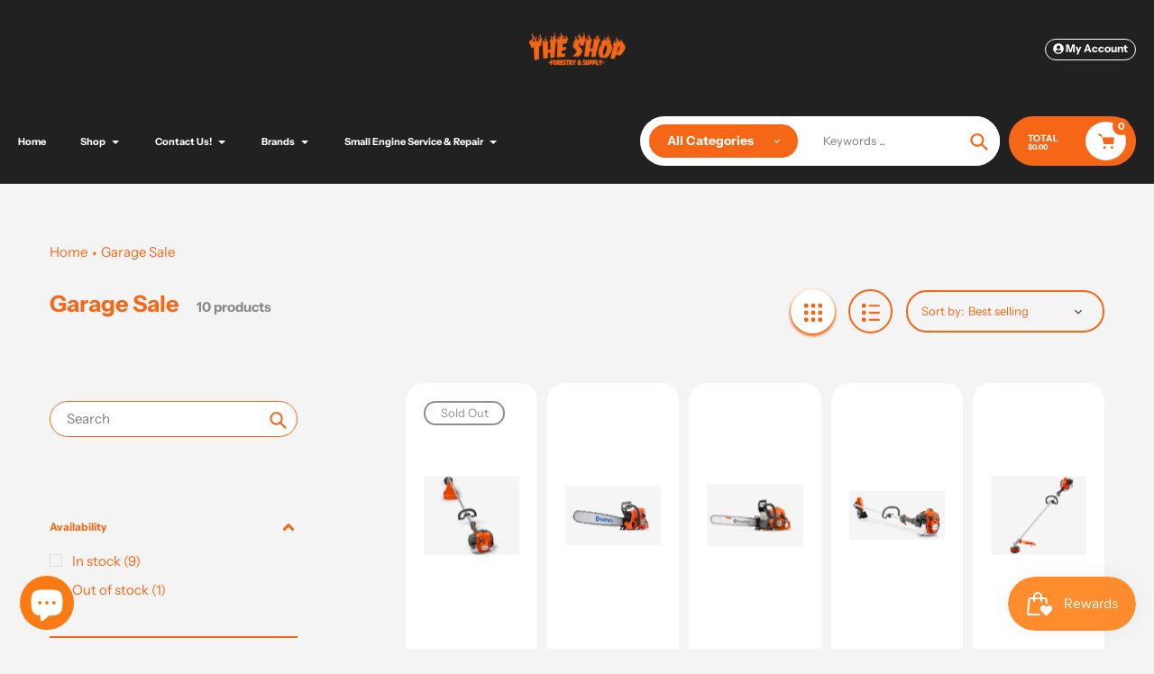

--- FILE ---
content_type: text/css
request_url: https://theshopbend.com/cdn/shop/t/3/assets/theme.css?v=150757922238056220431659473047
body_size: 25396
content:
.rte h1,.rte .h1{font-size:calc(((var(--font-h1-desktop))/ (var(--font-size-base))) * 1em / 1.5)}.rte h2,.rte .h2{font-size:calc(((var(--font-h2-desktop))/ (var(--font-size-base))) * 1em / 1.5)}.rte h3,.rte .h3{font-size:calc(((var(--font-size-header)) / (var(--font-size-base))) * .8em / 1.2)}.rte h4,.rte .h4{font-size:calc(((var(--font-h4-desktop)) / (var(--font-size-base))) * 1em)}.rte h5,.rte .h5{font-size:calc(((var(--font-h5-desktop)) / (var(--font-size-base))) * 1em)}.rte h6,.rte .h6{font-size:calc(((var(--font-h6-desktop)) / (var(--font-size-base))) * 1em)}h1,.h1{letter-spacing:var(--heading1-letter-spacing)}h2,.h2{letter-spacing:var(--heading2-letter-spacing)}h3,.h3{letter-spacing:var(--heading3-letter-spacing)}h4,.h4{letter-spacing:var(--heading4-letter-spacing)}h5,.h5{letter-spacing:var(--heading5-letter-spacing)}h6,.h6{letter-spacing:var(--heading6-letter-spacing)}h1,.h1,h2,.h2,h3,.h3,h4,.h4,h5,.h5,h6,.h6{line-height:var(--heading-line-height)}.no-padding{padding:0!important}.product-form__cart-submit.added svg{display:none}.Form__Select select,.Form__Input{border:0;border-radius:20px;padding:16px 30px;font-size:14px;background-color:var(--color-blankstate-background);width:100%}select{background-position:right 20px center}.grid{display:flex;flex-wrap:wrap;align-items:flex-start}.grid.grid--view-items.grid--uniform{align-items:inherit}.grid.grid--view-items.grid--uniform:not(.enable_list_mode) .product-item-block:not(.view-mode-list) .product-item-block .product-card{height:100%;display:flex;flex-direction:column}.grid.grid--uniform .grid__item{margin-bottom:20px}.flickity-page-dots{position:relative;bottom:0;padding-top:20px}.custom_page_header_opacity{position:absolute;top:0;left:0;right:0;bottom:0;width:100%;height:100%}.section-header .h5,.section-header h5{font-size:calc(var(--font-size-base) * 1px - 2px);text-transform:uppercase;position:relative;display:inline-flex;align-items:center}.section-header .h5:before,.section-header h5:before{content:" ";color:inherit;height:2px;width:25px;margin-right:7px;display:block}.heading_block.section-header .h5:before,.heading_block.section-header h5:before{background:var(--color-text)}.section-header.homepage_subtitle_style_primary .h5,.section-header.homepage_subtitle_style_primary h5{color:var(--color-btn-primary)}.section-header.homepage_subtitle_style_primary .h5:before,.section-header.homepage_subtitle_style_primary h5:before{background:var(--color-btn-primary)}.section-header.homepage_subtitle_style_secondary .h5,.section-header.homepage_subtitle_style_secondary h5{color:var(--color-btn-secondary)}.section-header.homepage_subtitle_style_secondary .h5:before,.section-header.homepage_subtitle_style_secondary h5:before{background:var(--color-btn-secondary)}.section-header.homepage_subtitle_style_match_header h5,.section-header.homepage_subtitle_style_match_header .h5{color:var(--color-text)}.section-header.homepage_subtitle_style_match_header h5:before,.section-header.homepage_subtitle_style_match_header .h5:before{background:var(--color-text)}.slideshow__controls{justify-content:space-between;width:100%;align-items:center;bottom:50px;margin-bottom:0;top:auto}.slideshow__controls .slick-dots{display:flex;align-items:center;justify-content:center;flex-wrap:wrap}.slideshow__controls.arrows_only{justify-content:flex-end}.slideshow__controls:after{display:none}.slideshow__controls .slick-dots li{display:inline-block;width:65px;height:4px;margin:5px;opacity:1;background:#e4e4e4;border-radius:20px}@media screen and (max-width:749px){.slideshow__controls .slick-dots li{margin:10px 5px}}.slideshow__controls .slick-dots li.slick-active{background:var(--color-btn-primary)}.slideshow__controls .slick-dots li a{display:block;width:100%;height:auto;background:transparent}.slideshow__controls .slick-dots li a:before{display:none}.slideshow__arrows{background:transparent!important;justify-content:flex-end;height:auto;padding:0}.slideshow__controls .slideshow__arrows .slideshow__arrow{background-color:var(--white-color);border-radius:50%;color:#8d8d8d;margin:0 10px;top:auto}.slideshow__controls .slideshow__arrows .slideshow__arrow:hover{background-color:var(--color-btn-primary);color:var(--white-color)}.flickity-prev-next-button{background:transparent!important;width:20px;height:20px;border-radius:0;opacity:1}.flickity-button:disabled{opacity:0}.flickity-page-dots .dot{display:inline-block;width:65px;height:4px;margin:0 5px;opacity:1;background:var(--color-border);border-radius:20px}.flickity-page-dots .dot.is-selected{background:var(--color-btn-primary)}.slideshow__text-wrap{z-index:3}.slideshow__text-wrap--desktop .slideshow__text-content .slideshow__text-content-list{max-width:60%;display:inline-block;width:auto}@media screen and (max-width:749px){.slideshow__text-wrap--desktop .slideshow__text-content .slideshow__text-content-list{max-width:90%}}.slideshow__text-wrap--desktop .slideshow__text-content.text-left .slideshow__text-content-list{margin-right:auto}.slideshow__text-wrap--desktop .slideshow__text-content.text-right .slideshow__text-content-list{margin-left:auto}.slideshow__text-wrap--desktop .slideshow__text-content .slideshow__title{margin-bottom:65px}.slideshow__text-wrap--desktop .slideshow__text-content .slideshow__btn-wrapper .slideshow__btn+.slideshow__btn{margin-left:30px}.slideshow__controls{bottom:30px}.slideshow:not(.slideshow--adapt){max-height:calc(100vh - var(--announcement-bar-height))}.slideshow__slide{padding:150px 0}@media screen and (max-width: 749px){.slideshow:not(.mobile-slideshow--adapt) .slideshow__slide:before{display:none}.slideshow.mobile-slideshow--small{height:300px}.slideshow.mobile-slideshow--medium{height:500px}.slideshow.mobile-slideshow--large{height:calc(100vh - var(--announcement-bar-height))}.no-overlap-header .slideshow.mobile-slideshow--large{height:calc(100vh - var(--header-height) - var(--announcement-bar-height))}.slideshow__slide{padding:100px 0}.slideshow__btn-wrapper{display:flex;flex-direction:column}.slideshow__text-wrap--desktop .slideshow__text-content .slideshow__btn-wrapper .slideshow__btn+.slideshow__btn{margin:15px 0 0}.slideshow__text-wrap--desktop .slideshow__text-content .slideshow__title{margin-bottom:35px}.slideshow__btn-wrapper{margin-top:35px}.slideshow__controls{bottom:15px}.slideshow__text-wrap--desktop .slideshow__text-content{position:relative;top:auto;transform:none!important}}.slideshow__image_wrapper{position:absolute;top:0;left:0;right:0;bottom:0;height:100%;width:100%;z-index:1}.slideshow__slide.block_type__video{position:absolute}.slideshow__slide.block_type__video .video-section-wrapper{position:absolute;top:0;left:0;right:0;bottom:0;width:100%;height:100%}.slideshow__slide.block_type__video video{width:100%;height:100%;object-fit:cover}.slideshow__slide.block_type__video video::-webkit-media-controls{display:none}.template-index .index-section:first-child:not(.index-section--slideshow){margin-top:35px}@media only screen and (min-width: 750px){.template-index .index-section:first-child:not(.index-section--slideshow){margin-top:55px}}@media only screen and (min-width: 750px){.slideshow.slideshow--adapt .slideshow__slide{position:absolute;padding:0}.slideshow.slideshow--adapt .slideshow__slide.slideshow__slide--active{position:relative}.slideshow.slideshow--adapt .slideshow__slide .slideshow__text-wrap{position:absolute;top:50%;width:100%;height:100%;left:50%;transform:translate(-50%,-50%)}.slideshow.slideshow--adapt .slideshow__slide .slideshow__text-wrap--desktop .slideshow__text-content{padding:150px 0}}@media screen and (max-width: 749px){.slideshow.mobile-slideshow--adapt .slideshow__slide{position:absolute;padding:0}.slideshow.mobile-slideshow--adapt .slideshow__slide.slideshow__slide--active{position:relative}.slideshow.mobile-slideshow--adapt .slideshow__slide .slideshow__text-wrap{position:absolute;top:50%;width:100%;height:100%;left:50%;transform:translate(-50%,-50%)}.slideshow.mobile-slideshow--adapt .slideshow__slide .slideshow__text-wrap--desktop .slideshow__text-content{padding:50px 0}}.AnnouncementBar{position:relative;display:block;width:100%;padding:8px 30px;text-align:center}.AnnouncementBar__close_button{position:absolute;top:50%;transform:translateY(-50%);right:15px;cursor:pointer;padding:5px;display:flex;align-items:center;justify-content:center;color:inherit}.AnnouncementBar__close_button svg{width:10px;height:10px}.AnnouncementBar__Content .AnnouncementBar__Content a{display:block}.AnnouncementBar__Wrapper{max-width:700px;margin:0 auto;position:relative}.AnnouncementBar__Content{width:100%;display:block}.AnnouncementBar__Slider:not(.flickity-enabled){opacity:0}.AnnouncementBar__Slider:not(.flickity-enabled) .AnnouncementBar__Content:not(:first-child){position:absolute}.AnnouncementBar .flickity-prev-next-button{opacity:0;transition:all .3s;visibility:hidden}.AnnouncementBar:hover .flickity-prev-next-button{visibility:visible;opacity:1}.AnnouncementBar__Slider{padding:0 30px}.AnnouncementBar__Content p{margin:0}.flickity-viewport .AnnouncementBar__Content{display:flex;align-items:center;justify-content:center;flex-wrap:wrap}@media screen and (max-width:749px){.AnnouncementBar{padding:10px 20px}.AnnouncementBar .flickity-prev-next-button.previous{left:15px}.AnnouncementBar .flickity-prev-next-button.next{right:15px}.AnnouncementBar .AnnouncementBar__close_button{right:5px}.AnnouncementBar .flickity-prev-next-button{opacity:1;visibility:visible}.AnnouncementBar__Content p{font-size:calc(((var(--font-size-base) - 1) / (var(--font-size-base))) * .8em)}}.call-to-action{display:flex;justify-content:center;margin-bottom:70px}.call-to-action__block{width:25%;margin:0 5px;border-radius:10px;display:flex;align-items:center;justify-content:center;padding:30px 20px}@media screen and (min-width:1651px){.call-to-action__block{padding:50px 40px}}.call-to-action__block .image{width:48px;height:48px;margin-right:30px}.call-to-action .call-to-action__block img{display:block;margin:0 auto;height:100%;width:100%;object-fit:cover;max-width:100%}.call-to-action .call-to-action__block svg{width:100%;height:100%}.call-to-action__block .content{text-align:left;width:70%}.call-to-action__block .content .h6{color:var(--white-color);margin-bottom:10px;font-size:inherit}.call-to-action__block .content p{margin:0;font-size:calc(var(--font-size-base) * 1px - 2px)}.call-to-action__block .content a{color:inherit;text-decoration:underline}.footer_bg{width:100%;display:block;height:100%;position:absolute;top:0;left:0;right:0;bottom:0;z-index:0;object-fit:cover}.site-footer{position:relative;padding-top:80px}.site-footer-wrapper{position:relative}.site-footer__content .site-footer__item-inner .h5{color:var(--white-color)}.site-footer__social-icons{text-align:left}footer .localization_form{margin-top:15px}.site-footer__content .site-footer__social-icons{display:flex;flex-wrap:wrap;padding-top:20px}.site-footer__content .site-footer__social-icons .social-icons__item{border-radius:50%;width:49px;height:49px;display:flex;align-items:center;justify-content:center;margin:0 10px 10px 0;padding:0;background:#2b2b2b}.site-footer__content .site-footer__social-icons .social-icons__item:hover{background:var(--color-btn-primary);color:var(--color-btn-primary-text)}.site-footer__content .site-footer__social-icons .social-icons__item:hover svg{fill:var(--color-btn-primary-text)}.payment-icons.site-footer__icon-list{padding-bottom:0}.site-footer__item .selectors-form{margin:15px 0}.site-footer__item .selectors-form .disclosure__toggle{color:#8d8d8d;border-radius:50px;background:none;padding:17px;display:flex;align-items:center;justify-content:space-between;border:1px solid var(--color-border-form)}.site-footer__item .selectors-form .disclosure__toggle svg{width:12px;height:12px;margin-left:12px;transition:all .3s}.site-footer__item .selectors-form .disclosure__toggle[aria-expanded=true] svg{transform:rotate(180deg)}.site-footer__item .selectors-form .disclosure-list{width:100%}.site-footer__item .selectors-form .disclosure-list__item{padding:5px 15px}.site-footer__item .selectors-form .disclosure-list__item .disclosure-list__option{text-decoration:none;font-size:13px}.site-footer__item-inner--newsletter .contact-form .input-group{flex-wrap:nowrap}.site-footer__item-inner--newsletter .contact-form .input-group .newsletter__input{min-height:1px;border-radius:50px;color:var(--white-color);border:0;margin:0;padding:15px 15px 15px 30px;border:1px solid var(--color-border)}.site-footer__item-inner--newsletter .contact-form .input-group .newsletter__submit{border-radius:50%;width:49px;height:49px;display:flex;align-items:center;justify-content:center;margin:0 0 0 10px;padding:0}.site-footer__item-inner--newsletter .contact-form .input-group .newsletter__submit svg{margin:0;width:20px;height:20px}.site-footer__item-inner--newsletter .contact-form .input-group .newsletter__input::placeholder{color:var(--white-color);opacity:.5}.site-footer__item-inner--newsletter .site-footer__rte+.site-footer__newsletter{padding-top:30px;max-width:350px}@media screen and (max-width: 1199px){.site-footer-wrapper .call-to-action{flex-wrap:wrap}.site-footer-wrapper .call-to-action .call-to-action__block{padding:35px 30px;margin-bottom:10px;width:calc(50% - 10px)}.site-footer-wrapper .site-footer__content{flex-wrap:wrap}}@media screen and (max-width: 749px){.site-footer-wrapper .call-to-action .call-to-action__block{width:100%;margin-left:0;margin-right:0}.call-to-action{margin-bottom:40px}.site-footer{padding-top:40px}.site-footer__content{padding:0}.site-footer__bottom_content{padding-top:30px}.site-footer__content .site-footer__social-icons{padding-bottom:0}}.logo-bar{list-style:none;text-align:center}.logo-bar__item{display:inline-block;vertical-align:middle}.logo-bar__image{display:block;width:auto;max-width:100%;max-height:100%;margin:0 auto}.logo-bar__link{display:flex;align-items:center;justify-content:center;height:100%}.logo-bar--slider{width:100%;display:block;max-width:100%}.logo-bar--slider .logo-bar{width:calc(100% + 15px);display:flex;flex-wrap:wrap;margin:0}.logo-bar--slider .logo-bar.full_logo_bar{display:block;width:100%}.logo-bar--slider .logo-bar.full_logo_bar .logo-bar__item{padding-right:0;width:100%}.logo-bar .logo-bar__item{padding-right:15px}.logo-bar .logo-bar__item .grid-view-item{margin-bottom:10px;border-radius:10px;overflow:hidden;height:140px;padding:15px;background:var(--white-color);box-shadow:0 0 4px 2px var(--color-border)}.logos_style_full .logo-bar .logo-bar__item .grid-view-item{height:auto}.logos_style_full .logo-bar .logo-bar__item .grid-view-item .placeholder-svg,.logos_style_full .logo-bar .logo-bar__item .grid-view-item .logo-bar__image{position:relative}@media screen and (max-width:749px){.logo-bar .logo-bar__item{padding-right:0}.logo-bar .logo-bar__item .grid-view-item{margin-bottom:22px}}[data-section-type=logo-bar] .section-header{position:relative}@media screen and (min-width: 1200px){[data-section-type=logo-bar] .section-header-wrapper{padding:0 155px}}[data-section-type=logo-bar] .slider_custom_arrows{position:absolute;right:0;bottom:0;display:flex;align-items:center}@media screen and (max-width: 1199px){[data-section-type=logo-bar] .slider_custom_arrows{position:relative;justify-content:center}}[data-section-type=logo-bar] .slider_custom_arrows .btn{border-radius:50%;width:55px;height:55px;display:flex;align-items:center;justify-content:center;cursor:pointer;background:var(--white-color);margin:0 10px;transition:all .3s}[data-section-type=logo-bar] .slider_custom_arrows .btn svg{transition:all .3s}[data-section-type=logo-bar] .slider_custom_arrows .btn:hover{background:var(--color-btn-primary)}[data-section-type=logo-bar] .slider_custom_arrows .btn:hover svg{color:var(--white-color)}.logo-bar__image-container{position:relative;height:100%}.logo-bar__image-container .logo-bar__image{position:absolute;margin:0 auto;top:0;right:0;left:0;bottom:0;height:100%;object-fit:cover}@media screen and (min-width:750px){.hover_opacity_true .grid-view-item{opacity:.3;transition:all .3s}.hover_opacity_true .grid-view-item:hover{opacity:1}}@media screen and (max-width:749px){.logo-bar--slider .logo-bar__item{width:50%}.logo-bar--slider .logo-bar__item img{width:100%}.logo-bar--slider .grid-view-item{opacity:1}}.grid--blog{margin-bottom:20px}@media screen and (min-width:750px){.grid--blog{margin-bottom:50px}}.grid--blog>.grid__item article{background:var(--white-color);border-radius:10px}.grid--blog>.grid__item article .article__grid-image-container img{border-radius:10px}.grid--blog>.grid__item article{height:100%}.grid.grid--blog{align-items:inherit}.article__grid-image,.grid-view-item__image{height:auto}.article__grid-image-wrapper{height:100%}.article__grid-image-wrapper .article__grid-image{object-fit:cover;height:100%}.article__grid-image-container{position:relative;width:100%}.article__grid-image-container .placeholder-svg{position:absolute;top:0;width:100%;left:0}.article__grid-image-container:after{content:"";display:block;padding-bottom:100%}.bg_image_with_custom_content{position:relative;width:100%;display:block}.bg_image_with_custom_content .section_bg{width:100%;display:block;position:absolute;top:0;right:0;left:0;bottom:0;height:100%;overflow:hidden}.section_grid__bg .section_bg_image,.section_bg .section_bg_image{width:100%;display:block;max-width:100%;position:absolute;top:0;left:0;right:0;bottom:0;height:100%;object-fit:cover}.section_bg-wrapper,.section_bg_image-container{display:block;width:100%;max-width:100%;position:relative}.section_content{width:100%;display:flex;max-width:100%;align-items:center;padding:150px 0;position:relative}.section_content .page-width-small,.section_content .page-width{width:100%}.section_content__wrapper{text-align:left}.homepage_accordion .answer{transition:height .35s ease-in-out;overflow:hidden}.answer_content{padding-left:35px;padding-bottom:20px}.homepage_accordion .answer:not(.active){height:0}.question{position:relative;cursor:pointer;display:flex;align-items:center;color:inherit}[data-section-type=index-accordion]{display:flex}[data-section-type=index-accordion] .section_content{padding:0}[data-section-type=index-accordion] .section_content .page-width-small{height:100%}[data-section-type=index-accordion] .section_content .page-width-small .section_content__wrapper{height:100%;padding:150px 0}@media screen and (max-width: 1199px){[data-section-type=index-accordion] .section_content .page-width-small .section_content__wrapper{padding:80px 0}}@media screen and (max-width: 749px){[data-section-type=index-accordion] .section_content .page-width-small .section_content__wrapper{padding:50px 0}}[data-section-type=index-accordion] .section_content .page-width-small .section_content__wrapper .section_main_content{height:100%;display:flex;flex-direction:column;justify-content:center}@media screen and (max-width: 749px){[data-section-type=index-accordion] .section_content .page-width-small .section_content__wrapper .section_main_content{height:auto}}.countdown_timer{display:flex;align-items:center;width:100%;margin-bottom:50px}.timer-time{text-align:center}.timer-label{display:block;width:100%;margin:5px 0 0}.timer-value{border-radius:10px;background:var(--white-color);min-width:90px;padding:0 5px;height:96px;display:flex;align-items:center;justify-content:center;font-size:60px;font-weight:700;position:relative}.timer-value:after{content:"";display:block;position:absolute;top:50%;bottom:0;left:0;right:0;background:var(--color-btn-primary);opacity:.15;border-top:2px solid var(--color-btn-primary)}.time-divider{display:inline-block;padding:0 4px;font-size:30px;text-align:center;top:-16px;position:relative}.bg_image_with_custom_content .overlay_behaviour_full .section_content .section_main_content .countdown_timer_btn,.bg_image_with_custom_content .overlay_behaviour_full .section_content .section_main_content .countdown_timer,.bg_image_with_custom_content .overlay_behaviour_full .section_content .section_main_content .section-header{position:relative;z-index:2}.countdown_timer_btn{min-width:270px}@media screen and (max-width:749px){.countdown_timer{margin-bottom:40px}.countdown_timer .timer-value{font-size:40px;min-width:63px;height:70px}.countdown_timer .timer-label{font-size:calc(var(--font-size-base) * 1px - 2px)}}.icon-with-text--blocks{display:flex;flex-wrap:wrap;margin-left:-30px}.icon-with-text--block{width:33.33%;display:flex;padding-left:30px}.icon-with-text--block:nth-child(n+4){margin-top:30px}.icon-with-text--block_link{display:flex}.block_icon{min-width:100px;width:100px;height:100px;padding:25px;border-radius:50%;box-shadow:0 0 4px 2px var(--color-border);display:flex;overflow:hidden;align-items:center;justify-content:center;background:var(--white-color);margin-right:30px;transition:all .3s}.block_icon .placeholder-svg{border:0}.block_icon .icon{display:block;width:100%;height:100%;margin:0 auto}.block_icon a{display:block}.block_icon img{max-width:100%;height:auto}.block_info{text-align:left}.block_info .block_content{border-top:3px solid var(--color-border);padding-top:30px;margin-top:30px;line-height:30px;transition:all .3s;padding-right:10px}.block_info .block_content a{text-decoration:underline}.block_info .block_content p{opacity:.6}.block_info .h4{padding-right:20px;margin:0}.icon-with-text--block_link:hover .block_icon{box-shadow:0 0 4px 2px var(--color-btn-primary)}.icon-with-text--block_link:hover .block_info .block_content{border-color:var(--color-btn-primary)}@media screen and (min-width: 750px) and (max-width: 989px){.icon-with-text--block{width:50%;margin-bottom:30px}}@media screen and (min-width: 750px) and (max-width: 1199px){.icon-with-text--block .block_icon{min-width:70px;width:70px;padding:0;height:70px;margin-right:20px}.icon-with-text--block .block_icon .icon,.icon-with-text--block .block_icon img{max-width:35px}.icon-with-text--block .block_info h4{padding:0}.icon-with-text--block .block_info .block_content{padding-top:20px;margin-top:20px;line-height:24px;padding-right:0}}@media screen and (max-width:749px){.icon-with-text--blocks{margin-left:-40px}.icon-with-text--blocks .icon-with-text--block{width:100%;padding-left:40px;margin-bottom:30px;flex-direction:column;align-items:center;justify-content:center}.icon-with-text--blocks .icon-with-text--block .icon-with-text--block_link{flex-direction:column;align-items:center;justify-content:center}.icon-with-text--blocks .icon-with-text--block .block_icon{margin:0 0 30px}.icon-with-text--blocks .icon-with-text--block .block_info{text-align:center}.icon-with-text--blocks .icon-with-text--block .block_info h4{padding:0}.icon-with-text--blocks .icon-with-text--block .block_info .block_content{border-width:2px;padding-top:10px;margin-top:15px;line-height:1.6;padding-right:0}}[data-section-type=quotes]{position:relative}[data-section-type=quotes] .testimonials_slider .testimonial_block{width:22%;background:var(--white-color);border-radius:10px;margin-right:10px;text-align:left;padding:45px 30px;display:inline-flex;flex-direction:column;align-items:flex-start;justify-content:flex-start}@media screen and (min-width: 1651px){[data-section-type=quotes] .testimonials_slider .testimonial_block{padding:45px 80px 45px 45px}}[data-section-type=quotes] .testimonials_slider .testimonial_block .author_image{width:100px;margin-left:0;margin-right:auto;margin-bottom:25px;height:100px;border-radius:50%;position:relative}[data-section-type=quotes] .testimonials_slider .testimonial_block .author_image:before{content:"\201c";font-size:100px;position:absolute;top:-45px;z-index:1;color:var(--color-btn-primary);left:-5px}[data-section-type=quotes] .testimonials_slider .testimonial_block .author_image img{display:block;width:100%;max-width:100%;border-radius:50%;height:100%;object-fit:cover}[data-section-type=quotes] .testimonials_slider .testimonial_block .quote{margin-bottom:50px}[data-section-type=quotes] .testimonials_slider .testimonial_block .quote p{opacity:.6}[data-section-type=quotes] .testimonials_slider .testimonial_block .title{margin-bottom:30px}[data-section-type=quotes] .testimonials_slider .testimonial_block .author_name{margin-top:auto;color:var(--color-text)}[data-section-type=quotes] .section_bg-wrapper{margin-left:auto;margin-right:0}[data-section-type=quotes] .flickity-page-dots{text-align:left;bottom:-15px}[data-section-type=quotes] .section_content{flex-direction:column;justify-content:center}[data-section-type=quotes] .testimonials_row{width:100%;display:block;padding-left:calc((100% - 1550px)/2)}@media screen and (max-width: 1650px){[data-section-type=quotes] .testimonials_row{padding-left:55px}}[data-section-type=quotes] .section-header{position:relative}[data-section-type=quotes] .section-header .slider_custom_arrows{position:absolute;right:0;bottom:0;display:flex;align-items:center}[data-section-type=quotes] .section-header .slider_custom_arrows .btn{border-radius:50%;width:44px;height:44px;display:flex;align-items:center;justify-content:center;cursor:pointer;background:var(--white-color);margin:0 10px;transition:all .3s}[data-section-type=quotes] .section-header .slider_custom_arrows .btn svg{margin:0;transition:all .3s}[data-section-type=quotes] .section-header .slider_custom_arrows .btn:hover{background:var(--color-btn-primary)}[data-section-type=quotes] .section-header .slider_custom_arrows .btn:hover svg{color:var(--white-color)}[data-section-type=quotes] .testimonials_slider.rendered .flickity-viewport .flickity-slider .testimonial_block{height:100%}.quotes-section .section_with_bg{padding-top:150px;padding-bottom:150px}@media screen and (max-width: 1199px){.quotes-section .section_with_bg{padding-top:80px;padding-bottom:80px}}.quotes-section .section_with_bg .section-header .slider_custom_arrows{left:calc(100% - 500px);right:auto}@media screen and (max-width: 1650px){.quotes-section .section_with_bg .section-header .slider_custom_arrows{left:auto;right:0}}.quotes-section .image_style_right .section_bg_image{left:auto;width:500px}@media screen and (min-width: 750px) and (max-width: 1199px){[data-section-type=quotes] .testimonials_slider .testimonial_block{width:33.33%;padding:30px}[data-section-type=quotes] .testimonials_row{padding-left:55px!important}}@media screen and (max-width:749px){[data-section-type=quotes] .section-header .slider_custom_arrows{position:relative}[data-section-type=quotes] .section-header .slider_custom_arrows .btn:first-child{margin-left:0}[data-section-type=quotes] .testimonials_slider .testimonial_block{width:85%;padding:30px 40px}[data-section-type=quotes] .testimonials_row{padding-left:22px}.quotes-section .section_with_bg{padding-top:50px;padding-bottom:50px}.quotes-section .image_style_right .section_bg_image{width:100%;left:0}}#shopify-section-header header.site-header .mobile-nav-wrapper{left:auto;right:-999px;transform:none;z-index:22;-webkit-transition:right .3s cubic-bezier(.4,.01,.165,.99);-o-transition:right .3s cubic-bezier(.4,.01,.165,.99);transition:right .3s cubic-bezier(.4,.01,.165,.99);height:100vh;width:100%}#shopify-section-header header.site-header .mobile-nav-wrapper.js-menu--is-open{right:0}.mobile_menu_overlay{background:#2e2d2bcc;z-index:8;left:0;right:0;overflow:hidden;position:absolute;top:0;bottom:0;width:100%;height:100%;display:none}body.js-menu--is-open{overflow:hidden}body.js-menu--is-open .mobile_menu_overlay{display:block}#MobileNav .mobile-nav__return-btn{display:flex;width:100%;padding:15px;font-size:16px;align-items:center}#MobileNav .mobile-nav__return-btn .icon{position:relative;top:auto;left:auto;margin:0 15px 0 0}#shopify-section-header{position:absolute;top:var(--announcement-bar-height)}#shopify-section-header{padding:0;width:100%;z-index:9;left:0}#shopify-section-header .header_top a:not(.disclosure-list__option),#shopify-section-header .header_top span,#shopify-section-header .site-nav__label{color:var(--secondary_nav_color_text)}.site-header{padding:0;z-index:1;background:transparent}.site-header .site-header__mobile-nav{background:inherit;padding:20px;align-items:center}.header_top__row,.site-header .header_top{padding:13px 20px;display:flex;align-items:center;flex-wrap:wrap}.site-header .top_navigation_links{display:flex;align-items:center;font-size:12px;font-weight:600}.site-header .top_navigation_links .icon{width:12px;height:12px;margin-top:-2px}.site-header .top_navigation_links li+li:not(.disclosure-list__item){margin-left:10px}.site-header .top_navigation_links .selectors-form{margin:0}.site-header .top_navigation_links .selectors-form .selectors-form__item{padding:0;margin:0}.site-header .top_navigation_links .selectors-form .selectors-form__item+.selectors-form__item{margin-left:10px}.site-header .top_navigation_links .selectors-form .selectors-form__item+.selectors-form__item .disclosure-list{right:0;left:auto;transform:none}.site-header .right_column{justify-content:flex-end}.site-header #AccessibleNav .site-nav{text-align:left}.site-header .site-header__icons .search-bar__interior{max-width:515px;width:100%;border-radius:50px;position:relative;background:var(--white-color);padding:0 0 0 10px}.site-header .site-header__icons .search-bar__interior .search-form__container{padding:0;display:flex;align-items:center;background:transparent}.site-header .site-header__icons .search-bar__interior .search-form__container .search-bar__form{max-width:100%;border:0;width:100%;position:static}.site-header .site-header__icons .search-bar__interior .search-form__container .search-bar__form .search-form__input-wrapper{position:static}.site-header .site-header__icons .search-bar__interior .search-form__container .search-bar__form .search-form__input-wrapper .predictive-search-wrapper{width:100%;border-radius:10px;overflow:auto;padding-bottom:0;max-height:510px;margin-top:10px;z-index:12}.site-header .site-header__icons .search-bar__interior .search-form__container .search-bar__form .search-form__input-wrapper .predictive-search-wrapper.added_results .search_popular_products,.site-header .site-header__icons .search-bar__interior .search-form__container .search-bar__form .search-form__input-wrapper .predictive-search-wrapper.added_results .search_popular_searches_menu{display:none}.site-header .site-header__icons .search-bar__interior .search-form__container .search-bar__form .search-form__input-wrapper .predictive-search-wrapper .predictive-search-title{padding:20px 30px}.site-header .site-header__icons .search-bar__interior .search-form__container .search-bar__form .search-form__input-wrapper .predictive-search-wrapper .predictive-search-title .predictive-search-title__content{text-transform:none;font-weight:700}.site-header .site-header__icons .search-bar__interior .search-form__container .search-bar__form .search-form__input-wrapper .predictive-search-wrapper .predictive-search__list .predictive-search-item .predictive-search-item__title-text{border:0}.site-header .site-header__icons .search-bar__interior .search-form__container .search-bar__form .search-form__input-wrapper .predictive-search-wrapper .predictive-search__list .predictive-search-item .predictive-search-item__link{padding:10px 30px}.site-header .site-header__icons .search-bar__interior .search-form__container .search-bar__form .search-form__input-wrapper .predictive-search-wrapper .predictive-search__list .predictive-search-item .predictive-search-item__link .predictive-search__column--image{height:auto;width:auto;margin-right:20px}.site-header .site-header__icons .search-bar__interior .search-form__container .search-bar__form .search-bar__input{border-radius:50px;overflow:hidden;min-height:55px;color:#232323;font-size:calc(var(--font-size-base) * 1px - 2px);border:0;min-width:138px}.site-header .site-header__icons .search-bar__interior .search-form__container .search-bar__form .search-button__submit{padding:0 13px;border-top-right-radius:50%;border-bottom-right-radius:50%;overflow:hidden}.site-header .site-header__icons .search-bar__interior .search-form__container .search-bar__form .search-button__submit svg,.site-header .site-header__icons .search-bar__interior .search-form__container .search-bar__form .search-button__submit path{color:var(--color-btn-primary)!important}.site-header .top_navigation_menu{display:flex;align-items:center;justify-content:flex-start}.site-header .top_navigation_menu li a{display:block;padding:3px 10px;font-size:12px}.site-nav__dropdown{background:var(--header_nav_2_bg);color:var(--header_nav_2_color_text)}@media screen and (min-width: 750px) and (max-width: 1199px){.site-header .site-header__icons .search-bar__interior .search-form__container .search-bar__form .search-form__input-wrapper .predictive-search-wrapper{max-height:48vh;overflow:auto}.site-header .predictive-search .search_popular_menu{padding:0 20px;margin-top:10px}.site-header .site-header__icons .search-bar__interior .search-form__container .search-bar__form .search-form__input-wrapper .predictive-search-wrapper .predictive-search-title{padding:15px 20px}.site-header .predictive-search .search_popular_menu a{font-size:13px;padding:4px 12px}.site-header .site-header__icons .search-bar__interior .search-form__container .search-bar__form .search-form__input-wrapper .predictive-search-wrapper .predictive-search__list .predictive-search-item .predictive-search-item__link{padding:10px 20px}.site-header .site-header__icons .search-bar__interior .search-form__container .search-bar__form .search-form__input-wrapper .predictive-search-wrapper .predictive-search__list .predictive-search-item .predictive-search-item__link .predictive-search__column--image{margin-right:10px}}@media screen and (max-width: 749px){.site-header .site-header__icons .search-bar__interior{display:none}.site-header .site-header__icons .search-bar__interior .search-form__container .search-bar__form .search-form__input-wrapper .predictive-search-wrapper{max-height:270px;overflow:auto;padding-top:0}.site-header__icons .btn--link,.site-header__icons .site-header__cart{color:var(--color-btn-primary)}}.search_categories_menu{margin-right:20px}.search_categories_menu .search_categories_button{border-radius:50px;padding:9px 20px;font-size:14px;font-weight:700;width:185px;display:flex;align-items:center;justify-content:space-between;max-height:38px}.search_categories_menu .search_categories_button span{border:0}.site-header .site-nav__dropdown.small_dropdown{max-width:225px;left:0;border-radius:10px;border:0;z-index:12}.site-header .site-nav__dropdown.small_dropdown.site-nav__dropdown--right{right:0;left:auto}.site-header .site-nav__dropdown.small_dropdown ul{padding:10px 0}.site-header .site-nav__dropdown.small_dropdown ul li{margin:0;padding:0}.site-header .site-nav__dropdown.small_dropdown ul li a{padding:9px 30px;display:flex;align-items:center;font-size:14px;border-radius:50px;transition:all .3s}.search_categories_dropdown{background:var(--header_search_categories_bg);color:var(--header_search_categories_color_text)}.search_categories_dropdown ul#search-product-type li{display:flex;align-items:center;padding:0}.search_categories_dropdown ul#search-product-type li a{padding:9px 30px;display:block;width:100%;margin:0;border-radius:50px;transition:all .3s;cursor:pointer;text-align:left;font-size:calc(var(--font-size-navigation) * 1px - 1px);font-family:var(--font-stack-navigation);font-style:var(--font-style-navigation);font-weight:var(--font-weight-navigation);color:var(--header_search_categories_color_text)}.search_categories_dropdown ul#search-product-type li a:hover{color:var(--color-btn-primary)}.customer_nav_dropdown ul li a{justify-content:center;color:var(--color-body-text)!important}.customer_nav_dropdown ul li a:hover{color:var(--color-btn-primary)!important}.customer_nav_menu__wrapper{position:relative}.site-header__logo{margin:0}.navigation_wrapper{display:flex;align-items:center}.categories_menu .categories_main_link{display:flex;align-items:center;justify-content:space-around;border:none}.categories_menu .nav-dropdown__link svg{color:var(--color-btn-primary)}.categories_menu ul{width:100%}.categories_menu .first_lvl.nav-dropdown{border-radius:10px;border:0}.categories_menu .second_lvl.nav-dropdown{display:flex!important;flex-wrap:wrap;min-width:760px;padding:16px;border-radius:20px;margin-left:5px}.categories_menu .second_lvl.nav-dropdown>ul{display:flex;flex-wrap:wrap}.categories_menu .second_lvl.nav-dropdown>ul>.nav-dropdown__item{width:25%;margin-bottom:30px;padding-right:2px}.categories_menu .second_lvl.nav-dropdown.nav-has-menu_image>ul>.nav-dropdown__item{width:33.33%}.categories_menu .second_lvl.nav-dropdown>ul>.nav-dropdown__item .nav-dropdown__link{padding:14px 15px;word-break:break-word;margin-bottom:3px}.categories_menu .second_lvl.nav-dropdown>ul>.nav-dropdown__item .label_link{font-weight:600}.categories_menu .second_lvl.nav-dropdown .third_lvl.nav-dropdown{position:relative;visibility:visible;opacity:1;left:auto;top:auto;border-radius:0;border:0;width:100%;max-width:100%;display:block;padding:0;pointer-events:all}.categories_menu .second_lvl.nav-dropdown .third_lvl.nav-dropdown .nav-dropdown__item .link{padding:5px 15px}.categories_menu .second_lvl.nav-dropdown.nav-has-menu_image{min-width:1095px;flex-wrap:nowrap;padding:10px}.categories_menu .second_lvl.nav-dropdown.nav-has-menu_image>ul{width:60%}.categories_menu .second_lvl.nav-dropdown.nav-has-menu_image .nav-dropdown-image-block{width:40%;position:relative}.categories_menu .second_lvl.nav-dropdown.nav-has-menu_image .nav-dropdown-image-block a{display:block;height:100%;width:100%}.categories_menu .second_lvl.nav-dropdown.nav-has-menu_image .nav-dropdown-image-block .menu_block-image{height:100%;object-fit:cover;display:flex;align-items:flex-end;justify-content:flex-start;width:100%;border-radius:10px}.categories_menu .second_lvl.nav-dropdown.nav-has-menu_image .nav-dropdown-image-block .menu_block-image_heading{width:100%;display:flex;align-items:flex-end;justify-content:space-between;color:var(--white-color);padding:30px;position:absolute;bottom:0;left:0}.categories_menu .second_lvl.nav-dropdown.nav-has-menu_image .nav-dropdown-image-block .menu_block-image_heading .image_link_icon{width:20%}.categories_menu .second_lvl.nav-dropdown.nav-has-menu_image .nav-dropdown-image-block .menu_block-image_heading h3{margin:0;max-width:80%;white-space:normal;word-wrap:inherit;display:block;width:100%}.categories_menu .second_lvl.nav-dropdown.nav-has-menu_image .nav-dropdown-image-block .menu_block-image_heading span{width:40px;height:40px;border-radius:50%;display:flex;align-items:center;justify-content:center;background:var(--color-btn-primary);margin-left:20px}@media screen and (min-width: 750px){.mobile-logo-element-wrapper{display:none!important}}.logo--left .logo_element-wrapper{margin-right:15px;width:auto}.logo--left .top_navigation_menu{float:left}.header-search-button{width:45px;height:45px;border-radius:50%;align-items:center;justify-content:center;background:var(--white-color);color:var(--color-btn-primary);position:relative;border:0;display:none}@media screen and (max-width: 1650px){.categories_menu .second_lvl.nav-dropdown.nav-has-menu_image{min-width:785px}.categories_menu .second_lvl.nav-dropdown.nav-has-menu_image .nav-dropdown-image-block .menu_block-image .menu_block-image_heading{padding:20px}}@media screen and (max-width: 1199px){.navigation_wrapper .categories_menu{position:relative}.categories_menu .second_lvl.nav-dropdown.nav-has-menu_image{min-width:385px}.categories_menu .second_lvl.nav-dropdown.nav-has-menu_image>ul{width:100%}.categories_menu .second_lvl.nav-dropdown.nav-has-menu_image>ul>.nav-dropdown__item{width:50%}.categories_menu .second_lvl.nav-dropdown.nav-has-menu_image .nav-dropdown-image-block{display:none}header.site-header .header_cart_info .cart_total_info{display:none}header.site-header .header_cart_info.show_cart_subtotal{padding:0;width:auto;background:transparent}.site-header:not(.logo--left) .header-search-button{display:flex}.site-header.logo--center .search-bar__interior .search-form__container .search-bar__form .search-bar__input{min-height:45px}.site-header:not(.logo--left) .site-header__icons-wrapper .search-bar__interior{width:auto;max-width:100%;display:inline-block;flex:none;padding:0;border-radius:50%}.site-header:not(.logo--left) .site-header__icons-wrapper .search-form__container{pointer-events:none;position:absolute;min-width:440px;max-width:515px;width:100%;border-radius:50px;opacity:0;visibility:hidden;padding:0 10px;top:0;right:-1px;bottom:auto;left:auto;transition:opacity .3s}.site-header:not(.logo--left) .site-header__icons-wrapper .search-form__container.show_form{opacity:1;visibility:visible;pointer-events:all;background:var(--search_bar_bg);padding:0 0 0 5px}.site-header:not(.logo--left) .site-header__icons-wrapper .search-form__container .search-bar__form{width:100%;position:relative}.site-header .mega-menu__promo{display:none}.site-header:not(.logo--left) .top_navigation_links .customer_nav_menu__wrapper .customer_nav_button .site-nav__label{display:none}.navigation_wrapper .nav-bar__item{margin-right:25px}.navigation_wrapper .nav-bar__item:last-child{margin:0}.navigation_wrapper .categories_menu .nav-bar__item{padding:0;margin:0;position:static}.navigation_wrapper .categories_menu .nav-bar__item .first_lvl.nav-dropdown{max-width:220px;left:0}}@media screen and (min-width: 750px) and (max-width: 1199px){.site-header:not(.logo--left) .site-header__icons{width:15%}.site-header:not(.logo--left) .site-header__icons-wrapper .search-form__container.show_form{padding:5px 10px;top:-5px}.site-header .header_top__wrapper .site-header__icons .search-bar__interior{padding:5px 0 5px 10px}}@media screen and (max-width: 749px){.site-header:not(.logo--left) .site-header__icons-wrapper .search-form__container.show_form{background:transparent;z-index:2}.site-header{border:0}.site-header .header_top{display:none}.site-header .site-header__logo{padding:0}.site-header .header_cart_info{margin-left:10px}.site-header .site-header__menu.js-mobile-nav-toggle{background:var(--white-color);padding:0;width:45px;min-width:45px;height:45px;border-radius:50%;display:flex;align-items:center;justify-content:center;margin-left:10px}.site-header .site-header__icons,.site-header .site-header__icons .site-header__icons-wrapper,.site-header .site-header__icons .search-bar__interior{position:static}.site-header .site-header__icons .search-bar__interior .search-form__container{min-width:1px;right:auto;left:50%;width:calc(100% - 40px);transform:translate(-50%);margin-top:40px}}.categories_menu .second_lvl.nav-dropdown.withoutMegamenuLvl{min-width:1px}.categories_menu .second_lvl.nav-dropdown.withoutMegamenuLvl>ul>.nav-dropdown__item{margin-bottom:0;padding-right:0;width:100%}.categories_menu .second_lvl.nav-dropdown.withoutMegamenuLvl>ul>.nav-dropdown__item .nav-dropdown__link{padding:5px 15px}body.show_search_overlay #shopify-section-header{z-index:20}body.show_search_overlay:after{opacity:.35;background:#232323}.search_popular_menu{display:flex;flex-wrap:wrap;padding:0 30px}.predictive-search-item{border-bottom:1px solid var(--color-border)}.predictive-search__list .predictive-search-item:last-child{border-bottom:0}.predictive-search__column--content{font-size:calc(((var(--font-size-base)) / (var(--font-size-base))) * 1em - 2px)}.search_popular_menu a{background:var(--white-color);color:#8d8d8d;border-color:#8d8d8d;display:inline-block;width:auto;font-size:14px;padding:4px 17px;transition:.3s all;border:1px solid #8d8d8d;border-radius:20px;line-height:normal;margin:0 10px 10px 0}.search_popular_menu a:hover{background:#8d8d8d;color:var(--white-color)}.predictive-search__column--image{max-width:100px;max-height:100px}.site-nav__link--button:not(.search_categories_button) span,.site-nav__link--button:not(.search_categories_button){fill:var(--secondary_nav_color_text);color:var(--secondary_nav_color_text);transition:all .3s}.site-nav__link--button:not(.search_categories_button):hover{fill:var(--header_nav_hover_link);color:var(--header_nav_hover_link)}#shopify-section-header .header_top .site-nav__link--button:not(.search_categories_button):hover span{color:var(--header_nav_hover_link)}.predictive-search-wrapper[aria-hidden=false]{display:block}.search-bar__view-all-button-wrapper{text-align:center;width:100%;padding:10px 30px;border-top:1px solid var(--color-border);opacity:.5;margin-top:10px}.search-bar__view-all-button-wrapper .search-bar__view-all{padding-top:10px;padding-bottom:10px;font-size:calc(var(--font-size-base) * 1px - 2px)}#shopify-section-header.showAlternateHeader{padding:0;position:relative;top:auto;background-color:var(--alternateHeader_bg_color)}#shopify-section-header.showAlternateHeader+#PageContainer.marginTop{padding-top:50px}@media screen and (max-width: 749px){#shopify-section-header.showAlternateHeader+#PageContainer.marginTop{padding-top:30px}}@media screen and (min-width: 750px){.template-product #shopify-section-header.showAlternateHeader+#PageContainer.marginTop{padding-top:50px}}#shopify-section-header.showAlternateHeader .site-header .top_navigation_links .icon{fill:inherit}#shopify-section-header.showAlternateHeader .logo_element .site-header__logo-link,#shopify-section-header.showAlternateHeader .nav-bar__link,#shopify-section-header.showAlternateHeader .disclosure__toggle,#shopify-section-header.showAlternateHeader select,#shopify-section-header.showAlternateHeader .header_top a:not(.disclosure-list__option),#shopify-section-header.showAlternateHeader .header_top span,#shopify-section-header.showAlternateHeader .site-nav__label{color:var(--alternateHeader_text_color);border-color:var(--alternateHeader_text_color)}#shopify-section-header.showAlternateHeader .categories_main_link.nav-bar__link.btn--primary{color:var(--color-btn-primary-text);border-color:var(--color-btn-primary-text)}.template-index #shopify-section-header.showAlternateHeader+#PageContainer{margin-top:0}#shopify-section-header .customer_nav_dropdown__wrapper .site-nav__label{color:inherit}.site-header .site-header__mobile-nav.without_categories_linklist{justify-content:flex-end}#shopify-section-header header.site-header .mobile-nav-wrapper{background:#232323;height:calc(100vh - var(--header-height, 0px) - var(--announcement-bar-height, 0px));overflow-y:auto}#shopify-section-header header.site-header .mobile-nav-wrapper a,#shopify-section-header header.site-header .mobile-nav-wrapper .mobile-nav__link,#shopify-section-header header.site-header .mobile-nav-wrapper .btn--link{color:var(--white-color)}#shopify-section-header header.site-header .mobile-nav-wrapper .mobile-nav__sublist-link{color:#8d8d8d}#shopify-section-header header.site-header .mobile-nav-wrapper svg{color:var(--color-btn-primary)}#shopify-section-header header.site-header .mobile-nav-wrapper .mobile-nav__dropdown{background:#1d1d1d}#shopify-section-header header.site-header .mobile-nav-wrapper .mobile-nav-footer{margin-top:10px;padding:10px 30px 15px;text-align:center}#shopify-section-header header.site-header .mobile-nav-wrapper .mobile-nav-footer .disclosure__toggle,#shopify-section-header header.site-header .mobile-nav-wrapper .mobile-nav-footer select,#shopify-section-header header.site-header .mobile-nav-wrapper .mobile-nav-footer a{color:#8d8d8d}#shopify-section-header header.site-header .mobile-nav-wrapper .mobile-nav-footer .mobile-nav-footer-block{background:#1d1d1d;border-radius:20px;text-align:center;padding:10px 20px;display:inline-block;width:auto;font-size:calc(var(--font-size-base) * 1px - 2px);margin:0 10px 10px 0}#shopify-section-header header.site-header .mobile-nav-wrapper .mobile-nav-footer .mobile-nav-footer-block .icon{width:15px;height:15px}#shopify-section-header header.site-header .mobile-nav-wrapper .mobile-nav-footer .mobile-nav-footer-block .selectors-form{margin:0}#shopify-section-header header.site-header .mobile-nav-wrapper .mobile-nav-footer .mobile-nav-footer-block .selectors-form .selectors-form__item{padding:0;margin:0}#shopify-section-header header.site-header .mobile-nav-wrapper .mobile-nav-footer .bottom_navigation_menu{margin-top:30px}#shopify-section-header header.site-header .mobile-nav-wrapper .mobile-nav-footer .localization_form{margin:0}#shopify-section-header header.site-header .mobile-nav-wrapper .mobile-nav-footer .localization_form .selectors-form__item{padding:0;margin:0}.site-header .site-nav__dropdown.small_dropdown{max-height:400px;overflow:auto}.site-header.logo--inline .header_top.show_top_line_separator{border-bottom:1px solid var(--secondary_nav_color_lighter)}.site-header.logo--center:not(.enable_emphasize_category_menu) .site-header__mobile-nav{justify-content:space-between}@media screen and (min-width: 750px) and (max-width: 1199px){.site-header.logo--center:not(.enable_emphasize_category_menu) .site-header__mobile-nav #AccessibleNav{width:85%}}header.site-header .categories_menu.emphasize_link .nav-bar__item{padding:0}header.site-header .categories_menu.emphasize_link .nav-bar__item .categories_main_link span:before{display:none}header.site-header .categories_menu.emphasize_link .nav-bar__item .categories_main_link{width:185px;padding:10px 20px 10px 23px;min-height:45px;margin-right:20px;color:var(--color-btn-primary-text);justify-content:space-between}@media screen and (min-width:1200px){header.site-header .categories_menu.emphasize_link .nav-bar__item .categories_main_link{min-height:55px;font-size:14px}}.nav-dropdown:not(.nav-dropdown--floating){left:0;min-width:100%;width:auto}.nav-dropdown.right_side:not(.nav-dropdown--floating){left:auto;right:0}.categories_menu .first_lvl.nav-dropdown{top:calc(100% + 5px)}.site-header.logo--inline .navigation_wrapper .categories_menu{margin-left:15px}.site-header .top_navigation_links>li{display:flex;align-items:center}.site-header .site-nav__dropdown.small_dropdown{min-width:160px}.site-header .top_navigation_links .disclosure-list{left:50%;transform:translate(-50%);top:39px;bottom:auto}.site-header .top_navigation_links .disclosure-list .disclosure-list__item a.disclosure-list__option{border-radius:0;border:0;padding:0;width:100%}.site-header .top_navigation_links .site-nav__dropdown.small_dropdown.customer_nav_dropdown ul li a{padding:5px 10px}.site-header.logo--center .site-header__logo{text-align:center}@media screen and (max-width: 749px){.site-header.logo--center .site-header__logo{text-align:left}}.site-header.logo--center .search_categories_menu .search_categories_button{width:165px}.site-header.logo--center .search_categories_menu{margin-right:10px}.site-header.logo--center .search-bar__interior .search-form__container .search-bar__form .search-bar__input{min-width:180px}@media screen and (max-width: 1650px){.site-header.logo--center .site-header__mobile-nav .categories_menu_item{width:auto;margin-right:25px;min-width:190px}.site-header.logo--center .site-header__mobile-nav .site-header__icons{margin-left:auto}.site-header.logo--center .site-header__mobile-nav #AccessibleNav .mega-menu .page-width{padding:0 20px}.site-header.logo--center .site-header__mobile-nav #AccessibleNav .mega-menu .page-width .mega-menu__column{margin:0 20px 20px}}header .top_navigation_links .disclosure__toggle{font-weight:600}@media screen and (max-width: 1199px){.site-header .customer_nav_menu__wrapper .site-nav__dropdown.small_dropdown{min-width:150px;right:50%;left:auto;transform:translate(50%)}.site-header .site-header__icons .search-bar__interior .search-form__container .search-bar__form .search-bar__input{min-height:45px}}header.site-header .icon--hamburger-mobile{display:block;min-width:16px;width:16px;height:16px}@media screen and (min-width: 990px) and (max-width: 1199px){header.site-header.logo--inline .site-header__icons-wrapper .search-bar__interior{max-width:calc(100% - 55px);width:100%;border-radius:50px;position:relative}header.site-header.logo--inline .site-header__icons-wrapper .search-bar__interior .header-search-button{display:none}header.site-header.logo--inline .site-header__icons-wrapper .search-bar__interior .search-form__container{position:relative;opacity:1;padding:5px 0 5px 5px;visibility:visible;max-width:100%;flex:auto;right:auto;margin:0;min-width:1px;pointer-events:all;flex-direction:row}header.site-header.logo--inline .site-header__icons-wrapper .search-bar__interior .search-form__container .search_categories_menu{margin:0 5px;width:auto}header.site-header.logo--inline .site-header__icons-wrapper .search-bar__interior .search-form__container .search-bar__form .search-button__submit{padding:0 10px}}#shopify-section-header header.site-header .logo_element .site-header__logo-link{color:var(--logo_text_color)}.mobile-nav__link,.categories_menu .first_lvl.nav-dropdown>.nav-dropdown__item>.nav-dropdown__link,.nav-bar__link{font-size:calc(var(--font-size-navigation) * 1px);font-family:var(--font-stack-navigation);font-style:var(--font-style-navigation);font-weight:var(--font-weight-navigation)}.nav-bar__linklist .nav-bar__item.item-has-mega-menu .nav-dropdown__link,.categories_menu .first_lvl.nav-dropdown>.nav-dropdown__item>.nav-dropdown__link,.nav-dropdown__link{font-size:calc(var(--font-size-navigation) * 1px - 1px)}.mega-menu__linklist>.mega-menu__item>.mega-menu__link{font-size:calc(var(--font-size-navigation) * 1px - 1px)}.header_top .top_navigation_links button,.header_top .top_navigation_links a{padding:1px 8px 3px;font-size:12px}.categories_menu .first_lvl.nav-dropdown>.nav-dropdown__item>.nav-dropdown__link{white-space:normal;padding:6px 10px}.site-header.logo--left .header_top .top_navigation_links button,.site-header.logo--left .header_top .top_navigation_links a,.site-header.logo--center .header_top .top_navigation_links button,.site-header.logo--center .header_top .top_navigation_links a{border:1px solid var(--secondary_nav_color_text);border-radius:20px}.site-header.logo--left .header_top .top_navigation_links button:hover,.site-header.logo--left .header_top .top_navigation_links a:hover,.site-header.logo--center .header_top .top_navigation_links button:hover,.site-header.logo--center .header_top .top_navigation_links a:hover{border-color:var(--header_nav_hover_link)}@media screen and (max-width: 749px){.site-header .site-header__icons .search-bar__interior .search-form__container{padding:0;background:0 0;flex:none;display:flex;flex-direction:column;align-items:center;justify-content:center;max-width:100%;top:auto}.site-header .site-header__icons .search-bar__interior .search-form__container .search_categories_menu{width:100%;margin:0 0 10px;text-align:center}.site-header .site-header__icons .search-bar__interior .search-form__container .search_categories_menu .search_categories_button{margin:0 auto;width:100%;padding:13px 30px;max-height:100%}.site-header .site-header__icons .search-bar__interior .search-form__container .search_categories_menu .search_categories_dropdown{max-width:100%;max-height:300px;margin-top:10px}.site-header .site-header__icons .search-bar__interior .search-form__container .search-bar__form .search-bar__input{padding-left:30px}.site-header .site-header__icons .search-bar__interior .search-form__container .search-bar__form .search-button__submit{padding:0 20px}.site-header .site-header__icons .search-bar__interior .search-form__container .search-bar__form .search-form__input-wrapper{position:relative}}.feature-row__image-wrapper .feature-row__image,.site-header__logo img{height:auto}@media screen and (min-width:1200px){header.site-header.logo--center .site-header__mobile-nav{flex-wrap:nowrap}header.site-header.logo--center .site-header__mobile-nav .site-header__icons{min-width:550px}}.header_cart_info{cursor:pointer;position:relative;display:flex;align-items:center;justify-content:space-between;margin-left:10px}.header_cart_info:not(.show_cart_subtotal){padding:0;width:auto}.header_cart_info .cart_total_info{white-space:nowrap;display:flex;flex-direction:column;align-items:flex-start;margin-right:30px;margin-left:10px;line-height:normal;color:var(--color-btn-primary-text)}.header_cart_info .cart_total_info .cart_total_label{text-transform:uppercase;font-size:10px;letter-spacing:.5px}.header_cart_info .cart_total_info .cart_total_price{margin:0}.header_cart_info .cart_icon{min-width:45px;width:45px;height:45px;border-radius:50%;display:flex;align-items:center;justify-content:center;background:var(--color-btn-primary);color:var(--white-color);position:relative}.header_cart_info .cart_icon svg{margin:0;width:20px;height:20px}@media screen and (min-width:1200px){.header_cart_info .cart_icon{width:53px;height:53px}.site-header.logo--inline .header_cart_info.show_cart_subtotal .cart_icon,.header_cart_info.show_cart_subtotal .cart_icon,.site-header.logo--left .header_cart_info.show_cart_subtotal .cart_icon{width:43px;height:43px}}@media screen and (min-width:750px){.site-header.logo--left .header_cart_info .cart_icon{width:53px;height:53px}}@media screen and (min-width:990px){.site-header.logo--inline .header_cart_info .cart_icon{width:53px;height:53px}}@media screen and (max-width: 749px){.header_cart_info .cart_icon{color:var(--color-btn-primary);background:var(--white-color)}}.header_cart_info .header_cart_count{position:absolute;font-size:11px;top:-5px;right:-5px;z-index:1;border-radius:50%;width:19px;height:19px;overflow:hidden;display:flex;align-items:center;justify-content:center;color:var(--color-btn-primary);background:var(--white-color)}.header_cart_info.show_cart_subtotal{background:var(--color-btn-primary);padding:5px 10px;border-radius:50px}.header_cart_info.show_cart_subtotal .cart_icon{color:var(--color-btn-primary);background:var(--white-color)}.header_cart_info.show_cart_subtotal .cart_icon:hover{color:var(--white-color)}.header_cart_info.show_cart_subtotal .header_cart_count{background:var(--color-btn-primary);color:var(--white-color)}.section-header .section-header-wrapper{display:flex;align-items:center;justify-content:space-between}.search-bar__result-linklist.predictive-search__list .predictive-search-item__link{padding:10px 30px}.search-page-form{position:relative;max-width:500px;margin:0 auto 30px}.header_top_left_side{display:flex;align-items:center;flex-wrap:wrap}.customer_nav_button{background:transparent}.header_top__wrapper{display:flex;align-items:center;width:100%;position:relative}.site-header .header_top__wrapper .site-header__icons-wrapper{padding:0;justify-content:flex-start}.site-header .header_top__wrapper .site-header__icons .search-bar__interior{max-width:1000px;margin:0 20px 0 0;padding-right:0}@media screen and (min-width:1200px){.site-header .header_top__wrapper .site-header__icons-wrapper .header_cart_info.show_cart_subtotal{min-width:195px}}.site-header .header_top__wrapper .site-header__icons-wrapper .header_cart_info{margin-left:auto}.site-header .header_top.header_top_navigation_wrapper{width:100%;padding:0 0 13px}.site-header .header_top.header_top_navigation_wrapper .top_navigation_menu,.site-header .header_top.header_top_navigation_wrapper .top_navigation_links{width:50%;float:none}.site-header.logo--left .site-header__icons .search-bar__interior .search-form__container .search-bar__form{width:100%}.site-header.logo--left .header_top .top_navigation_links button,.site-header.logo--left .header_top .top_navigation_links a{line-height:normal}.site-header .site-header__mobile-nav .site-header__icons .header_top{padding:0}@media screen and (max-width:749px){.site-header.logo--left .site-header__mobile-nav{display:none}.site-header.logo--left .header_cart_info .cart_total_info{margin-right:5px;margin-left:5px}}.showAlternateHeader .header__overlay{position:absolute;top:0;left:0;right:0;bottom:0;width:100%;height:100%}@media screen and (min-width:750px) and (max-width:989px){nav .mega-menu .mega-menu__inner{flex-wrap:wrap;justify-content:flex-start}nav .mega-menu .mega-menu__inner .mega-menu__column{flex:none;margin-left:0}}.site-header .site-header__icons .search-bar__interior .search-form__container .search-bar__form .search-bar__input,.site-header .site-header__icons .search-bar__interior{background:var(--search_bar_bg)}#shopify-section-header .site-header.logo--center .top_navigation_links a:hover,#shopify-section-header .site-header.logo--center .top_navigation_links button.disclosure__toggle:hover{border-color:var(--header_nav_hover_link)}#shopify-section-header .site-header .top_navigation_links a:hover,#shopify-section-header .site-header .top_navigation_links button.disclosure__toggle:hover{color:var(--header_nav_hover_link);border-color:var(--header_nav_hover_link)}.btn,.shopify-payment-button .shopify-payment-button__button--unbranded{border-radius:50px;padding:13px 20px 13px 23px;line-height:1.4;display:inline-flex;align-items:center;text-transform:none;justify-content:space-between}.btn span+svg,.shopify-payment-button .shopify-payment-button__button--unbranded span+svg{margin-left:15px;display:inline-block}.btn-gray{background:var(--white-color);color:#8d8d8d;border-color:#8d8d8d;width:100%;justify-content:center;max-width:265px;margin-top:11px;font-size:14px;padding:13px}.btn-gray:not([disabled]):hover{background:#8d8d8d}.slider_custom_arrows .btn{background-color:var(--white-color);border-radius:50%;color:#8d8d8d;margin:0 10px;top:auto;height:44px;width:44px;position:relative;cursor:pointer;transition:color .2s cubic-bezier(.44,.13,.48,.87),background-color .2s cubic-bezier(.44,.13,.48,.87);border:none;display:flex;align-items:center;justify-content:center}.slider_custom_arrows .btn .icon{width:1rem;height:1rem;transition:color .2s cubic-bezier(.44,.13,.48,.87),background-color .2s cubic-bezier(.44,.13,.48,.87)}.slider_custom_arrows .btn:hover{background-color:var(--color-btn-primary);color:var(--white-color)}.back-to-top{position:fixed!important;bottom:60px;right:60px;text-decoration:none;color:#8d8d8d;background-color:var(--white-color);font-size:16px;padding:0;z-index:5;width:47px;height:47px;border-radius:50%;display:flex;align-items:center;justify-content:center}#BackToTop.back-to-top svg{width:17px;height:17px;margin:0}@media screen and (min-width: 750px) and (max-width: 989px){.btn,.shopify-payment-button .shopify-payment-button__button--unbranded{padding:13px}.btn svg,.shopify-payment-button .shopify-payment-button__button--unbranded svg{margin-left:15px;width:15px;height:15px}}.product-single__media__carousel .flickity-prev-next-button{background:var(--white-color)!important;box-shadow:0 2px 4px #8d8d8d;width:50px;height:50px;border-radius:50%;color:#8d8d8d;display:flex;align-items:center;justify-content:center;transition:all .3s}.product-single__media__carousel .flickity-prev-next-button:hover{background:var(--color-btn-primary)!important;color:var(--white-color)}.product-single__media__carousel .flickity-prev-next-button .flickity-button-icon{top:auto;right:auto;left:auto;bottom:auto;position:relative;width:20px;height:20px}.btn{position:relative}.btn *{position:relative;z-index:1}.btn:after{border-radius:50px;-webkit-transition:all .3s;-moz-transition:all .3s;-o-transition:all .3s;transition:all .3s;height:0;left:50%;top:50%;width:0;content:"";position:absolute}.btn:not([disabled]):hover:after{height:calc(100% + 2px);left:-1px;top:-1px;width:calc(100% + 2px)}.btn--primary:after{background:var(--color-btn-primary-focus)}.btn--primary:not([disabled]):hover{background-color:var(--color-btn-primary)}.btn--white:after{background:var(--color-btn-white-focus)}.btn--white:not([disabled]):hover{background-color:var(--white-color)}.btn--secondary:after{background:var(--color-btn-secondary-focus)}.btn--secondary:not([disabled]):hover{background-color:var(--color-btn-secondary)}.btn--transparent_primary:after{background:var(--color-btn-primary-focus)}.btn--transparent_primary:not([disabled]):hover{background-color:transparent}.btn--transparent_secondary:after{background:var(--color-btn-secondary-focus)}.btn--transparent_secondary:not([disabled]):hover{background-color:transparent}.btn--circle-arrow:after{background:var(--color-btn-primary-focus)}.btn--circle-arrow:not([disabled]):hover{background-color:var(--white-color)}.btn--align-center{justify-content:center}.header_cart_info .cart_icon,.slider_custom_arrows .btn{padding:0}.slider_custom_arrows .btn svg{margin:0 auto}.product-single__media__slide[aria-hidden=true]{visibility:hidden}.product-single__media__carousel .flickity-prev-next-button{visibility:visible}.product-single__media__carousel .flickity-prev-next-button:focus,.product-single__media__carousel .flickity-prev-next-button:hover,.product-single__media__carousel .flickity-prev-next-button:focus-visible,.product-single__media__carousel .flickity-prev-next-button:focus-within{opacity:1}.product-single__media__carousel .flickity-prev-next-button:disabled{display:none}.contact-form .btn{max-width:225px;width:100%}.open-quick-view--btn,form.product-item__action-list{margin-top:auto}form.product-item__action-list+.open-quick-view--btn{margin-top:12px}.grid.Collection-wrapper .product-item-block.view-mode-grid .product-card form.product-item__action-list+.open-quick-view--btn{margin-top:12px}@media screen and (max-width: 749px){.open-quick-view--btn{display:none}}.grid-view-item__image-wrapper.placeholder_image_wrapper{margin-bottom:15px}.index-tabs-collections-wrapper .index-tabs_nav{display:flex;align-items:center;width:100%;white-space:nowrap;overflow-x:auto;overflow-y:hidden;padding-bottom:10px;margin-bottom:-10px}.index-tabs-collections-wrapper .index-tabs_nav .index-tabs_nav--item{margin-right:90px;opacity:.5;cursor:pointer}.index-tabs-collections-wrapper .index-tabs_nav .index-tabs_nav--item:last-child{margin-right:0}.index-tabs-collections-wrapper .index-tabs_nav .index-tabs_nav--item h2{margin:0}.index-tabs-collections-wrapper .index-tabs_nav .index-tabs_nav--item.active{opacity:1;pointer-events:none}.index-tabs-collections-wrapper .slider_custom_arrows{justify-content:center;height:auto;padding:0;display:flex;margin-left:40px}.index-tabs-collections-wrapper .index-tabs_nav__wrapper{display:flex;align-items:center}.index-tabs-collections-wrapper .index-tabs_nav__wrapper.navigation_style_normal .index-tabs_nav{border-bottom:2px solid var(--color-border);overflow:visible}@media screen and (max-width: 749px){.index-tabs-collections-wrapper .index-tabs_nav__wrapper.navigation_style_normal .index-tabs_nav{border:0;overflow:auto}}.index-tabs-collections-wrapper .index-tabs_nav__wrapper.navigation_style_normal .index-tabs_nav .index-tabs_nav--item{position:relative}.index-tabs-collections-wrapper .index-tabs_nav__wrapper.navigation_style_normal .index-tabs_nav .index-tabs_nav--item:after{content:"";position:absolute;height:4px;background:transparent;transition:all .3s;width:calc(100% + 20px);left:-10px;bottom:-13px}@media screen and (max-width: 749px){.index-tabs-collections-wrapper .index-tabs_nav__wrapper.navigation_style_normal .index-tabs_nav .index-tabs_nav--item:after{bottom:-10px}}.index-tabs-collections-wrapper .index-tabs_nav__wrapper.navigation_style_normal .index-tabs_nav .index-tabs_nav--item.active:after{background:var(--color-btn-primary)}.index-tabs-collections-wrapper .index-tabs_nav__wrapper.navigation_style_normal .index-tabs_nav .index-tabs_nav--item h3{margin:0;text-transform:uppercase;font-size:calc(((var(--font-size-header)) / (var(--font-size-base))) * .5em)}.index-tabs-collections-wrapper .section-tabs-content{width:100%;display:block;padding-top:30px;padding-bottom:30px}.index-tabs-collections-wrapper .section-tabs-content:not(.page-width){padding-left:calc((100% - 1550px)/2)}@media screen and (max-width: 1650px){.index-tabs-collections-wrapper .section-tabs-content:not(.page-width){padding-left:55px}}.index-tabs-collections-wrapper .section-tabs-content .index-tabs-content_block{display:none}.index-tabs-collections-wrapper .section-tabs-content .index-tabs-content_block.active{display:block}.index-tabs-collections-wrapper .flickity-page-dots{text-align:left}@media screen and (max-width: 749px){.index-tabs-collections-wrapper .flickity-page-dots{padding-left:22px;padding-right:22px}}[data-section-type=featured-products] .index-tabs-collections-wrapper .section-header{position:relative}@media screen and (min-width: 750px){[data-section-type=featured-products] .index-tabs-collections-wrapper .section-header .single_collection_wrapper{position:absolute;right:0;bottom:0;margin:0}}[data-section-type=featured-products] .index-tabs-collections-wrapper .section-header .single_collection_wrapper .index-tabs_nav{display:none}[data-section-type=featured-products] .index-tabs-collections-wrapper .section-header .single_collection_wrapper .slider_custom_arrows{margin:0;width:100%}@media screen and (min-width: 750px){.index-tabs-collections-wrapper .index-tabs_nav::-webkit-scrollbar-track{-webkit-box-shadow:inset 0 0 6px rgba(0,0,0,.3);background-color:var(--color-body);border-radius:10px;cursor:pointer}.index-tabs-collections-wrapper .index-tabs_nav::-webkit-scrollbar{height:5px;cursor:pointer;background-color:var(--color-body);border-radius:10px}.index-tabs-collections-wrapper .index-tabs_nav::-webkit-scrollbar-thumb{background-color:#8d8d8d;border-radius:10px;cursor:pointer}}@media screen and (max-width: 1199px){.index-tabs-collections-wrapper .index-tabs_nav{width:80%}.index-tabs-collections-wrapper .index-tabs_nav.single_collection{white-space:normal}.index-tabs-collections-wrapper .index-tabs_nav .index-tabs_nav--item{margin-right:35px}.index-tabs-collections-wrapper .slider_custom_arrows{margin-left:20px;width:20%}.index-tabs-collections-wrapper .section-tabs-content{padding-top:0;padding-bottom:0;padding-left:55px!important}}@media screen and (max-width: 749px){.index-tabs-collections-wrapper .index-tabs_nav .index-tabs_nav--item{margin-right:40px}.index-tabs-collections-wrapper .index-tabs_nav__wrapper{flex-direction:column;align-items:flex-start}.index-tabs-collections-wrapper .index-tabs_nav{width:100%}.index-tabs-collections-wrapper .slider_custom_arrows{display:none}.slider_custom_arrows .btn:first-child{margin-left:0}.index-tabs-collections-wrapper .section-tabs-content{padding-left:22px!important;padding-right:22px}.index-tabs-collections-wrapper .section-tabs-content .index-tabs-content_block__slider .product-item-block.small--one-whole{padding:0}}.index-tabs-content_block__slider.slides_1 .flickity-page-dots{display:none}.index-tabs-content_block__slider .product-item-block{margin-bottom:0}.index-tabs-content_block__slider:after{content:""}@media only screen and (min-width: 750px){.index-tabs-content_block__slider:after{content:"flickity";display:none}.index-tabs-content_block__slider .flickity-slider .product-item-block.medium-up--one-quarter{width:22%}.index-tabs-content_block__slider .flickity-slider .product-item-block.medium-up--one-third{width:30%}}.grid-view-item__link-image{display:block;width:100%}@media screen and (max-width:749px){.index-tabs-content_block__slider{display:flex;width:100%;white-space:nowrap;overflow-x:auto;overflow-y:hidden;padding-bottom:20px;margin-bottom:-20px}.index-tabs-collections-wrapper .index-tabs-content_block__slider .product-item-block{padding:0;margin-right:22px;width:75%;white-space:normal;min-width:75%;height:auto}.index-tabs-content_block__slider .product-item-block:last-child{margin-right:0}}.collection-list-section h2{width:100%;margin-bottom:65px;color:inherit}.collection-list-section .h5,.collection-list-section h5{width:100%;color:inherit}.collection-list-section .section_content{top:auto}.collection-list-section .slider_custom_arrows{color:var(--white-color)}.collection-list-section .section-header{display:flex;width:100%;align-items:flex-end}@media screen and (min-width: 1200px){.collection-list-section .section-header{margin-bottom:90px}}.collection-list-section .section-header .section-header-content{width:100%}.collection-list-section .section-header .slider_custom_arrows{margin-left:30px;display:flex;align-items:center}.collection-list-section .collection-grid-item{padding:40px 20px;margin:0}.collection-list-section .collection-grid-item .placeholder-svg,.collection-list-section .collection-grid-item img{overflow:hidden;margin:0 auto 50px;display:block;position:relative;object-fit:cover}.collection-list-section .split_screen__type{max-width:100%;padding-bottom:55px;position:relative}.collection-list-section .split_screen__type .section-header{justify-content:center;align-items:center;flex-direction:column}.collection-list-section .split_screen__type .section-header h2{margin-bottom:0}.collection-list-section .split_screen__type .collection-list-btn-wrapper{margin-top:50px}.collection-list-section .grid-type{position:relative;z-index:1;padding-top:55px;padding-bottom:55px}.collection-list-section .grid-type .section-header{justify-content:center;align-items:center;flex-direction:column}.collection-list-section .grid-type .section-header .h5,.collection-list-section .grid-type .section-header h5{align-items:center;justify-content:center}.collection-list-section .grid-type .section-header h2{margin-bottom:0}.collection-list-section .section_grid__bg{position:absolute;top:0;right:0;bottom:0;left:0;width:100%;display:block;z-index:0}.collection-list-section .section_grid__bg .box{height:100%;background-size:cover;width:100%}.collection-list-section .split_screen__type{position:relative;z-index:1}.collection-list-section .split_screen__type .collection-grid-item{padding:20px 30px;margin-bottom:11px}.collection-list-section .split_screen__type .collection-grid-item .collection-grid-item__link{display:flex;align-items:center;height:100%}.collection-list-section .split_screen__type .collection-grid-item .collection-grid-item__link svg,.collection-list-section .split_screen__type .collection-grid-item .collection-grid-item__link img{min-width:60px;width:60px;height:60px;margin:0}.collection-list-section .split_screen__type .collection-grid-item .collection-grid-item__link .collection-grid-item__title{width:auto;text-align:left;margin-left:30px}.collection-list-section .section_content{padding-bottom:0}.collection-list-section .carousel_section_content{margin-bottom:110px;top:55px}.collection-list-section .collection-grid-item .collection-grid-item__overlay{margin-bottom:15px}.collection-list-section .section_style_split_screen:not(.image_style_background) .collection-grid-item .collection-grid-item__overlay{margin:0;width:60px;height:60px}.collection-list-section .section_style_split_screen.image_style_background .collection-grid-item .collection-grid-item__overlay{margin:0}.collection-list-section .split_screen__type .collection-list-grid .collection-grid-item .collection-grid-item__image-wrapper{width:auto;position:relative}.collection-list-section .grid.grid--uniform{align-items:inherit}.collection-list-section .image_style_circle .collection-grid-item .placeholder-svg,.collection-list-section .image_style_circle .collection-grid-item img{border-radius:50%;width:120px;height:120px;margin-left:auto;margin-right:auto}.collection-list-section .image_style_square:not(.section_style_split_screen) .collection-grid-item{padding:0;overflow:hidden;height:100%}.collection-list-section .image_style_square .collection-grid-item .collection-grid-item__link .collection-grid-item__overlay{margin-bottom:0}.collection-list-section .image_style_square .collection-grid-item .collection-grid-item__link svg,.collection-list-section .image_style_square .collection-grid-item .collection-grid-item__link img{max-height:200px;margin:0}.collection-list-section .image_style_square .collection-grid-item .collection-grid-item__info{padding:30px 20px 50px;margin-top:auto}@media only screen and (min-width: 750px) and (max-width: 1199px){.collection-list-section .image_style_square .collection-grid-item .collection-grid-item__info{padding:20px 20px 30px}}.collection-list-section .image_style_square .split_screen__type .collection-grid-item{height:100px}.collection-list-section .image_style_square .split_screen__type .collection-grid-item .collection-grid-item__image-wrapper,.collection-list-section .image_style_square .split_screen__type .collection-grid-item .collection-grid-item__link svg,.collection-list-section .image_style_square .split_screen__type .collection-grid-item .collection-grid-item__link img{height:100%;object-fit:cover;padding:0;min-width:80px;width:80px}.collection-list-section [data-section-type=collection-list].image_style_background .collection-grid-item{padding:0;height:280px}.collection-list-section [data-section-type=collection-list].image_style_background .collection-grid-item .collection-grid-item__link{position:absolute;top:0;left:0;right:0;bottom:0;width:100%;height:100%;border-radius:20px;overflow:hidden}.collection-list-section [data-section-type=collection-list].image_style_background .collection-grid-item .collection-grid-item__image-wrapper,.collection-list-section [data-section-type=collection-list].image_style_background .collection-grid-item .collection-grid-item__link svg,.collection-list-section [data-section-type=collection-list].image_style_background .collection-grid-item .collection-grid-item__link img{margin:0;width:100%;height:100%}.collection-list-section [data-section-type=collection-list].image_style_background .collection-grid-item .collection-grid-item__info{position:absolute;z-index:2;color:var(--white-color);width:100%;text-align:center;left:0;bottom:50px;padding:0 20px}.collection-list-section [data-section-type=collection-list].image_style_background .split_screen__type .collection-grid-item{height:100px}.collection-list-section [data-section-type=collection-list].image_style_background .split_screen__type .collection-grid-item .collection-grid-item__title{position:absolute;top:50%;z-index:2;color:var(--white-color);transform:translateY(-50%)}.site-header.logo--left .site-header__mobile-nav{padding-top:5px}@media screen and (max-width: 1199px) and (min-width: 750px){.collection-list-section .carousel_section_content{padding-top:120px}.site-header:not(.logo--left) .site-header__icons{width:15%}.bg_image_with_custom_content.collection-list-section{margin-bottom:90px}}@media screen and (max-width: 749px){.collection-list-section .section-header{flex-direction:column;align-items:flex-start;margin-bottom:50px}.collection-list-section .section-header .slider_custom_arrows{margin:100px 0 0}.collection-list__slider{margin:0}.collection-list__slider .grid__item{padding:0;width:85%;margin-right:11px}}.collection-list__slider.rendered .flickity-slider .collection-grid-item,.rendered.flickity-enabled .collection-list__slide{height:100%}.collection-list__slide{overflow:hidden}.collection-list__btn{min-width:270px}.carousel_section_content .collection-list__slider .collection-list__slide{margin-bottom:0}.collection-list__slide{padding:4px 4px 4px 0}.collection-grid-btn-wrapper{margin-top:30px}.collection-grid-item__image-wrapper-overlay{position:absolute;top:0;left:0;width:100%;right:0;bottom:0}[data-section-type=collection-list] .collection-list-grid .collection-grid-item{height:100%}.collection-list-section .image_style_square .collection-grid-item .collection-grid-item__image-wrapper{padding-bottom:100%;position:relative;width:100%;display:block}.collection-list-section .image_style_square .collection-grid-item .collection-grid-item__image-wrapper img{position:absolute;top:0;left:0;bottom:0;right:0;max-height:none;height:100%;width:100%}.carousel_section_content .collection-list__slider:after{content:"flickity";display:none}@media screen and (min-width: 1200px){.slider_custom_arrows.desktopHide{opacity:0;visibility:hidden}.collection-list-section .collection-list__slider:not(.flickity-enabled) .grid.grid--uniform .collection-list__slide{height:auto}.collection-list-section .collection-list__slider:not(.flickity-enabled) .collection-grid-item{height:100%}.collection-list-section .image_style_background .collection-list__slider:not(.flickity-enabled) .collection-list__slide{height:280px}.carousel_section_content .collection-list__slider:after{content:""}}.featured-blog__slider{margin-bottom:50px}.featured-blog__slider.disabled_desktop_slider:after{content:"flickity";display:none}@media screen and (min-width: 750px){.featured-blog__slider.disabled_desktop_slider{display:flex;flex-wrap:wrap}.featured-blog__slider.disabled_desktop_slider:after{content:""}}.featured-blog__slider .article_block{height:100%}.article_block{border-radius:10px;overflow:hidden;background:var(--white-color)}.article_block .article_block_info{padding:40px 45px;position:relative}@media screen and (max-width: 1650px){.article_block .article_block_info{padding:30px 20px}}.article_block .article_block_info .article__author{position:absolute;top:-35px;right:25px;z-index:2}.article_block .article_block_info .article__author img{display:block;width:65px;height:65px;border-radius:50%;overflow:hidden;border:5px solid var(--white-color)}.article_block .article_block_info .article__author.text_name{top:0;right:0;width:100%;margin-bottom:5px;font-size:calc(var(--font-size-base) * 1px - 3px);position:relative;opacity:.6}.article_block .article_block_info .article__grid-meta{display:flex;align-items:center;opacity:.6;margin-top:5px;font-size:calc(var(--font-size-base) * 1px - 3px)}.article_block .article_block_info .article__grid-meta .article__date+.article__comment_info{position:relative}.article_block .article_block_info .article__grid-meta .article__date+.article__comment_info:before{content:"|";display:inline-block;padding:0 15px}@media screen and (max-width:1650px){.article_block .article_block_info .article__grid-meta .article__date+.article__comment_info:before{padding:0 7px}}.article_block .article_block_info .article__title a:hover{color:var(--color-btn-primary)}[data-section-type=featured-blog] .section-header{position:relative}[data-section-type=featured-blog] .section-header .slider_custom_arrows{position:absolute;bottom:0;right:0;display:flex;align-items:center}@media screen and (min-width: 750px){[data-section-type=featured-blog] .section-header.disabled_desktop_slider .slider_custom_arrows{display:none}}[data-section-type=featured-blog] a.btn:not(.btn--circle-arrow){min-width:270px}.featured-blog__slide{padding:0 6px}.rendered .flickity-slider .featured-blog__slide,.rendered .flickity-slider .featured-blog__slide .article_block{height:100%}@media screen and (min-width: 750px) and (max-width: 1199px){.featured-blog__slider .flickity-slider .grid__item{width:33.33%}.article_block .article_block_info{padding:40px 11px 25px}.article_block .article_block_info .article__grid-meta{flex-direction:column;align-items:flex-start}.article_block .article_block_info .article__grid-meta .article__date,.article_block .article_block_info .article__grid-meta .article__comment_info{width:100%}.article_block .article_block_info .article__grid-meta .article__comment_info:before{display:none!important}}@media screen and (max-width:749px){[data-section-type=featured-blog] .section-header .slider_custom_arrows{position:relative}.featured-blog__slider .grid__item{padding:0;width:85%;margin-right:11px}.article_block .article_block_info{padding:35px 20px 25px}.article__grid-meta{flex-direction:column;align-items:flex-start}.article__grid-meta .article__date,.article__grid-meta .article__comment_info{width:100%}.article__grid-meta .article__comment_info:before{display:none!important}.featured-blog__slide{width:100%}}.rich-text{position:relative;width:100%;padding:55px 0}.rich-text .section_bg{position:absolute;top:0;right:0;bottom:0;left:0;width:100%;height:100%}.rich-text .page-width-small{position:relative;z-index:1}.rich-text .rich-text-wrapper{margin:0 auto;text-align:center}.rich-text .rich-text-wrapper .section-header{margin:0}.rich-text .rte_icon{max-width:100px;width:100%;margin:0 auto 10px;text-align:center}.rich-text .rte_icon img{height:auto}@media screen and (min-width: 750px) and (max-width: 1199px){.rich-text .rich-text-wrapper{max-width:100%!important}}@media screen and (max-width:749px){.rich-text .rich-text-wrapper{max-width:100%!important}}[data-section-type=featured-blocks] .featured-block-image-container{position:relative;width:100%;border-radius:20px;overflow:hidden}[data-section-type=featured-blocks] .featured-block-image-container:after{content:"";display:block;padding-bottom:100%}[data-section-type=featured-blocks] .featured-block-image{width:100%;display:block;max-width:100%;margin:0 auto;position:absolute;top:0;right:0;bottom:0;left:0;object-fit:cover;height:100%;border:0}[data-section-type=featured-blocks] .featured-block{padding-left:11px;margin-bottom:11px}[data-section-type=featured-blocks] .featured-block .featured-block-wrapper{display:flex;flex-direction:column;background:var(--white-color);border-radius:20px;overflow:hidden;height:100%;position:relative}[data-section-type=featured-blocks] .featured-block .featured-block-wrapper .featured-block_link{display:block;position:absolute;top:0;left:0;right:0;bottom:0;z-index:1}[data-section-type=featured-blocks] .featured-block.layout_mosaic:nth-child(2n) .featured-block-wrapper{flex-direction:column-reverse}[data-section-type=featured-blocks] .featured-block .featured-block-content-wrapper{position:relative}[data-section-type=featured-blocks] .featured-block .featured-block-content-wrapper .featured-block-content{width:100%;text-align:center;display:flex;flex-direction:column;align-items:center;justify-content:center;padding:50px}[data-section-type=featured-blocks] .featured-blocks-wrapper{display:flex;flex-wrap:wrap;margin-left:-11px}[data-section-type=featured-blocks] .featured-blocks-wrapper.mobile_carousel .featured-block{display:inline-block}[data-section-type=featured-blocks] .featured-blocks-wrapper.mobile_carousel .featured-block .featured-block-content-wrapper{white-space:normal}@media screen and (max-width: 1199px){[data-section-type=featured-blocks] .featured-block .featured-block-content-wrapper .featured-block-content{padding:30px}}@media only screen and (max-width: 989px){[data-section-type=featured-blocks] .featured-blocks-wrapper.mobile_carousel{white-space:nowrap;overflow-x:auto;overflow-y:hidden;-webkit-overflow-scrolling:touch;padding-bottom:30px;margin-bottom:-30px;flex-wrap:nowrap}[data-section-type=featured-blocks] .featured-blocks-wrapper.mobile_carousel .featured-block{width:48%;min-width:48%}[data-section-type=featured-blocks] .featured-blocks-wrapper.mobile_carousel .featured-block:first-child{margin-left:26%}}@media only screen and (max-width: 749px){[data-section-type=featured-blocks] .featured-blocks-wrapper.mobile_carousel .featured-block{width:62%;min-width:62%}[data-section-type=featured-blocks] .featured-blocks-wrapper.mobile_carousel .featured-block:first-child{margin-left:19%}[data-section-type=featured-blocks] .featured-blocks-wrapper:not(.mobile_carousel) .featured-block .featured-block-wrapper{flex-direction:column}[data-section-type=featured-blocks] .featured-blocks-wrapper.mobile_carousel .featured-block{min-width:85%;width:85%}[data-section-type=featured-blocks] .featured-blocks-wrapper.mobile_carousel .featured-block:first-child{margin:0}}@media only screen and (max-width: 989px) and (min-width: 750px){[data-section-type=featured-blocks] .featured-blocks-wrapper .featured-block{width:50%}}.featured-block.layout_grid.image_style_circle .featured-block-image-container{max-width:50%!important;margin:40px auto 0;border-radius:50%}.featured-block.layout_grid.image_style_background .featured-block-wrapper{position:relative;height:600px}@media screen and (max-width: 1650px){.featured-block.layout_grid.image_style_background .featured-block-wrapper{height:500px}}@media screen and (max-width: 749px){.featured-block.layout_grid.image_style_background .featured-block-wrapper{height:400px}}.featured-block.layout_grid.image_style_background .featured-block-wrapper .featured-block-image-container{position:absolute;top:0;left:0;right:0;bottom:0;width:100%}.featured-block.layout_grid.image_style_background .featured-block-wrapper .featured-block-content-wrapper{position:absolute;bottom:0;left:0;width:100%;z-index:1;height:50%;top:auto;color:var(--white-color)}.featured-block.layout_grid.image_style_background .featured-block-wrapper .featured-block-content-wrapper h4,.featured-block.layout_grid.image_style_background .featured-block-wrapper .featured-block-content-wrapper p{color:inherit}.search-form .input-group__field .search-form__input{background:transparent;border-radius:20px}.search-form .input-group__field ::-webkit-input-placeholder{color:inherit}.search-form .input-group__field ::-moz-placeholder{color:inherit}.search-form .input-group__field :-ms-input-placeholder{color:inherit}.search-form .input-group__field :-moz-placeholder{color:inherit}.search-form .search-form__connected-submit{position:relative;display:flex;width:50%;margin-top:30px}.search-form .search-form__connected-submit *{color:inherit!important}.search-form__select{margin-top:20px}.advanced-search-wrapper .search-form__input,.advanced-search-wrapper .search-form__select{font-size:calc(var(--font-size-base) * 1px - 2px)}.search-form__select{min-height:46px;border-radius:20px;width:100%;border:1px solid var(--color-border-form);padding:10px 18px}.advanced-search-wrapper .search-form__select{background-image:var(--svg-select-white-icon)}@media screen and (min-width: 990px){.advanced-search-wrapper.full_width .search-form{display:flex;align-items:center}.advanced-search-wrapper.full_width .search-form .search-form__connected-submit{margin:0 0 0 15px;max-width:300px;padding:10px 20px}.advanced-search-wrapper.full_width .search-form .search-form__input-wrapper{display:flex;align-items:center}.advanced-search-wrapper.full_width .search-form .search-form__input-wrapper .search-form__select{margin:0 0 0 15px}}@media screen and (max-width:749px){.advanced-search-wrapper .search-form .search-form__connected-submit{width:100%}}.index-newsletter{position:relative;width:100%}.index-newsletter .section_bg{position:absolute;top:0;right:0;bottom:0;left:0;width:100%;height:100%}.index-newsletter .newsletter-section{position:relative;z-index:1}.index-newsletter .newsletter-section .contact-form{max-width:570px;margin:0 auto}.index-newsletter .newsletter-section .contact-form [type=submit]{min-width:270px}.index-newsletter .input-group__btn-wrapper{display:flex;align-items:center;justify-content:center;width:100%}.index-newsletter .input-group__btn-wrapper .btn{max-width:225px;width:100%}.newsletter-section label{width:100%}[data-section-type=timeline] .timeline_wrapper{display:flex}[data-section-type=timeline] .timeline_wrapper .timeline_nav{max-width:180px;width:100%;padding:0 30px 0 75px}[data-section-type=timeline] .timeline_wrapper .timeline_nav .timeline_nav_item{padding:4px 9px;border-radius:20px;text-align:center;border:1px solid var(--white-color);position:relative;width:100%;line-height:normal;margin-bottom:75px;cursor:pointer}[data-section-type=timeline] .timeline_wrapper .timeline_nav .timeline_nav_item:last-child{margin-bottom:0}[data-section-type=timeline] .timeline_wrapper .timeline_nav .timeline_nav_item:before{width:1px;height:75px;background:var(--white-color);display:inline-block;content:"";position:absolute;left:17px;bottom:100%}[data-section-type=timeline] .timeline_wrapper .timeline_nav .timeline_nav_item:first-child:before{display:none}[data-section-type=timeline] .timeline_wrapper .timeline_nav .timeline_nav_item.active{background:var(--white-color);color:#000!important;pointer-events:none}[data-section-type=timeline] .timeline_wrapper .timeline_blocks{width:100%;max-width:calc(100% - 180px);overflow:auto}[data-section-type=timeline] .timeline_wrapper .timeline_blocks .timeline_block{display:none}[data-section-type=timeline] .timeline_wrapper .timeline_blocks .timeline_block.active{display:block}.timeline_blocks{padding-right:20px}.timeline_blocks::-webkit-scrollbar-track{-webkit-box-shadow:inset 0 0 6px rgba(0,0,0,.3);background-color:var(--color-body);border-radius:10px}.timeline_blocks::-webkit-scrollbar{width:8px;background-color:var(--color-body);border-radius:10px}.timeline_blocks::-webkit-scrollbar-thumb{background-color:#8d8d8d;border-radius:10px}.bg_image_with_custom_content [data-section-type=timeline] .section_content .content_side_left .section_content__wrapper .section_main_content{padding-right:50px}[data-section-type=timeline] .section_content{padding-bottom:50px}@media screen and (max-width:749px){[data-section-type=timeline] .timeline_wrapper .timeline_nav{max-width:100px;padding:0 30px 0 0}[data-section-type=timeline] .timeline_wrapper .timeline_nav .timeline_nav_item{font-size:calc(var(--font-size-base) * 1px - 2px);margin-bottom:55px}[data-section-type=timeline] .timeline_wrapper .timeline_nav .timeline_nav_item:before{height:55px}[data-section-type=timeline] .timeline_wrapper .timeline_blocks{max-width:calc(100% - 100px);height:auto!important;max-height:450px}}.page-width-full{width:100%;clear:both;display:block}.feature-row__image-wrapper{border-radius:20px;overflow:hidden}.page-width-full .feature-row__item.layout_left .feature-row__image-wrapper{border-top-left-radius:0;border-bottom-left-radius:0}.page-width-full .feature-row__item.layout_right .feature-row__image-wrapper{border-top-right-radius:0;border-bottom-right-radius:0}.feature-row__text{max-width:640px;margin:0 auto}.feature-row__text.feature-row__text--left{margin-left:0;margin-right:auto}.feature-row__text.feature-row__text--right{margin-right:0;margin-left:auto}.feature-row-section+.feature-row-section{padding-top:0!important;margin-top:-35px}.feature-row-section+.feature-row-section .feature-row__text{padding-top:35px;padding-bottom:35px}.feature-row__text .btn{min-width:270px}.feature-row__image-wrapper .feature-row__image{height:auto}@media only screen and (min-width: 750px){.feature-row-section+.feature-row-section{margin-top:-55px}.feature-row-section+.feature-row-section .feature-row__text{padding-top:55px;padding-bottom:55px}}@media screen and (min-width: 750px) and (max-width: 1199px){.slider_custom_arrows .btn{margin:0 5px}.feature-row__text--left{padding-left:45px}.feature-row__text--right{padding-right:45px}}@media screen and (max-width:749px){.feature-row__text{padding:20px 40px}}.featured-row__subtext.rte p:last-child{margin-bottom:0}.section-product-template+.shopify-section{margin-top:35px}.product-single__media__carousel{position:relative;width:100%;display:block}.product-single__media__carousel .product-single__media__slide{width:100%}.product-single__media__carousel .flickity-prev-next-button{opacity:0;visibility:hidden;transition:all .3s}.product-single__media__carousel:hover .flickity-prev-next-button:not([disabled]){opacity:1;visibility:visible}.product_image__zoom .image_type{cursor:zoom-in}.qty{display:flex;align-items:center;justify-content:space-between;border-radius:50px;background:var(--color-body);padding:10px;max-width:150px;margin:0 0 0 20px}.qty .qty_btn{height:30px;width:30px;min-width:30px;border-radius:50%;border:1px solid #d7dbdb;cursor:pointer;display:block}.qty .minus_btn{background:url(minus.png) no-repeat center center}.qty .plus_btn{background:url(plus.png) no-repeat center center}.qty .product-form__input--quantity{border:0;text-align:center;padding:0;max-width:75px;min-height:1px;border-radius:0;width:100%;font-weight:700;font-size:16px;background:transparent}.product-single__thumbnail-image,.product-single__media img{border-radius:10px;height:auto;overflow:hidden}.thumbnails-wrapper{margin-top:12px}.thumbnails-wrapper .product-single__thumbnails{margin-left:-11px}.thumbnails-wrapper .product-single__thumbnails.thumbnails-grid{display:flex;flex-wrap:wrap}.thumbnails-wrapper .product-single__thumbnails.thumbnails-grid .product-single__thumbnails-block{margin-bottom:10px}.thumbnails-wrapper .product-single__thumbnails-block{padding-left:11px}.thumbnails-wrapper .product-single__thumbnails-block{display:inline-block;position:relative;float:left;padding-top:2px}.thumbnails-wrapper .product-single__thumbnails.thumbnails-grid .product-single__thumbnails-block:nth-child(7n){clear:both}.product-single__meta{padding-left:70px}.product-single__meta .product_sku{margin:0}.product-single__meta .product-form{padding-top:10px;padding-bottom:15px}.product-single__meta .form_bg_row{background:var(--white-color);padding:10px 30px;border-radius:50px;margin:0 0 10px}.product-single__meta .form_bg_row.section_onboarding_row{margin-top:30px}.product-single__meta .header{font-weight:700}.product-single__meta .swatch{display:flex;align-items:center}.product-single__meta .swatch .swatch-element{margin:5px 12px 5px 0;position:relative;display:flex;align-items:center}.product-single__meta .swatch .header{margin:0 40px 0 0;font-size:16px}.product-single__meta .swatch .color label{border-radius:50%;overflow:hidden;position:relative}.swatch .swatch_check_icon{display:flex;align-items:center;justify-content:center;position:absolute;top:50%;left:50%;transform:translate(-50%,-50%);opacity:0;visibility:hidden;transition:all .3s}.swatch .swatch_check_icon svg{width:13px;height:13px;color:var(--white-color)}.swatch .swatch-element.white .swatch_check_icon svg{color:#000}.product-single__meta .swatch .tooltip{text-align:center;background:var(--color-btn-primary);color:var(--white-color);bottom:100%;border-radius:50px;padding:7px 10px;display:block;position:absolute;white-space:nowrap;min-width:100px;width:auto;max-width:none;right:50%;left:auto;transform:translate(50%,10px);transition:transform .25s ease-out;margin-bottom:15px;filter:alpha(opacity=0);opacity:0;visibility:hidden;box-shadow:2px 2px 6px #0000004d;z-index:10000;box-sizing:border-box}.product-single__meta .swatch .tooltip:before{bottom:-20px;content:" ";display:block;height:20px;left:0;position:absolute;width:100%}.product-single__meta .swatch .tooltip:after{border-left:solid transparent 10px;border-right:solid transparent 10px;border-top:solid var(--color-btn-primary) 10px;bottom:-10px;content:" ";height:0;left:50%;margin-left:-10px;position:absolute;width:0}.product-single__meta .swatch input:checked+label .swatch_check_icon{opacity:1;visibility:visible}.product-single__meta .swatch .swatch-element:hover .tooltip{filter:alpha(opacity=100);opacity:1;visibility:visible;transform:translate(50%)}.product-single__meta .product_quantity_info_container,.product-single__meta .product_quantity_info_container .qty_container{display:flex;align-items:center}.product-form__item--payment-button{display:flex;align-items:flex-start;padding:0;margin-bottom:0;margin-left:-10px}.product-form__item--payment-button .shopify-payment-button,.product-form__item--payment-button .product-form__cart-submit{width:50%;margin-left:10px}.image_with_text_blocks{clear:both;width:calc(100% + 30px);display:flex;justify-content:space-between;align-items:center;flex-wrap:wrap;margin-left:-30px;margin-top:15px}.image_with_text_blocks .block{width:33.33%;padding-left:30px;text-align:center;margin-bottom:15px}.image_with_text_blocks .block svg{width:100%;height:100%}.image_with_text_blocks .block svg,.image_with_text_blocks .block img{max-width:40px;display:block;margin:0 auto;height:40px;object-fit:cover}.image_with_text_blocks .block a{display:block}.image_with_text_blocks .block .block_content p{margin-top:5px}.product-single.product-single--large-media .product-single__meta .product-form__controls-group .product-form__item{flex-basis:100%;padding:0}.product-single.product-single--large-media .product-single__meta .product-form__item--payment-button{flex-direction:column}.product-single.product-single--large-media .product-single__meta .product-form__item--payment-button .shopify-payment-button,.product-single.product-single--large-media .product-single__meta .product-form__item--payment-button .product-form__cart-submit{width:100%}.product-single.product-single--large-media .product-single__meta .image_with_text_blocks{flex-direction:column}.product-single.product-single--large-media .product-single__meta .image_with_text_blocks .block{width:100%}.inventory_qty_info{padding:5px 0;margin-bottom:10px;width:100%}.inventory_qty_info .product-form__inventory{display:flex;align-items:center;gap:1rem;margin-left:5px}.product-form__inventory-icon{position:relative}.inventory_qty_info .product-form__inventory .product-form__inventory-icon-base svg{width:38px;height:38px;display:flex;color:inherit;fill:currentColor;vertical-align:top}.product-form__inventory-icon-status{border:2px solid #ededed;bottom:-.4rem;right:-.4rem;position:absolute;padding:3px;border-radius:50%;background:currentColor}.text-success{color:green}.text-warning{color:orange}.text-danger{color:red}.product-form__inventory-icon-status svg{width:11px;height:11px;display:block;color:var(--white-color)}.product-form__inventory-text{margin:0}.thumbnails-block_wrapper{position:relative}.product-single__thumbnail-badge{top:50%;right:auto;left:50%;transform:translate(-50%,-50%);border-radius:50%;overflow:hidden}.tabing{margin-top:50px}.tabing .nav-tabs{display:flex;align-items:center;justify-content:flex-start;border-bottom:1px solid var(--color-border-form);white-space:nowrap}.tabing .nav-tabs li{margin-right:40px;color:var(--color-border-form);border-bottom:2px solid transparent;transition:all .3s;padding-bottom:30px;font-size:24px;font-weight:700;padding-right:10px;position:relative;top:1px}.tabing .nav-tabs li:last-child{margin-right:0}.tabing .nav-tabs li a{display:block;color:inherit}.tabing .nav-tabs li.active{color:#000;border-color:var(--color-btn-primary);pointer-events:none}.tabing .tab-content{padding-top:50px}.tabing .tab-content .tab-pane:not(.active){display:none}.product_description_accrordion{width:100%;clear:both}.product_description_accrordion .product_accordion__block{width:100%;position:relative;padding:20px 10px 20px 0;border-bottom:1px solid var(--color-border)}.product_description_accrordion .product_accordion__block .product_accordion__heading{position:relative;cursor:pointer;display:flex;align-items:center;margin:0;justify-content:space-between}.product_description_accrordion .product_accordion__block .product_accordion__heading:after{content:"+";display:inline-block;font-size:25px;margin-left:10px}.product_description_accrordion .product_accordion__block .product_accordion__heading.active:after{content:"-"}.product_description_accrordion .product_accordion__block .product_accordion__content{transition:height .35s ease-in-out;overflow:hidden;margin-top:20px}.product_description_accrordion .product_accordion__block .product_accordion__content:not(.active){display:none}.inventory--high{color:green}.inventory--low{color:red}select.single-option-selector{border:0;border-radius:20px;color:var(--color-text-field-text);padding:16px 30px;font-size:14px;background-color:var(--white-color);width:100%}form.disabled_btns .shopify-payment-button{display:none}.swatch-element input:checked+label{border-color:#000}.shopify-payment-terms{width:100%;display:block;margin-bottom:20px}.product-single__meta .product_sku,.product-item__vendor{opacity:.6;font-size:calc(var(--font-size-base) * 1px - 3px);position:relative}.product-single__meta .product_sku{font-size:calc(var(--font-size-base) * 1px - 2px)}.back_in_stock_row{margin:0 0 40px;width:100%;clear:both}.back_in_stock_row .h5,.back_in_stock_row h5{display:block;width:100%;text-align:left}.back_in_stock_row .back_in_stock_custom_form{display:flex}.back_in_stock_row .input-group__field{background-color:var(--color-body);border:1px solid var(--color-blankstate-background);border-radius:50px;margin:0;flex-basis:auto}.back_in_stock_row .input-group__btn-wrapper{margin:0 0 0 10px}.back_in_stock_row .input-group__btn-wrapper button.btn{border-radius:50%;width:49px;height:49px;padding:0;justify-content:center;align-items:center}.back_in_stock_row .input-group__btn-wrapper button.btn svg{margin:0;width:20px;height:20px}.back_in_stock_response.active{margin-bottom:10px}.back_in_stock_response.active.success_response+.h5,.back_in_stock_response.active.success_response+h5{display:none}.back_in_stock_response.active.success_response+.h5+.back_in_stock_custom_form,.back_in_stock_response.active.success_response+h5+.back_in_stock_custom_form{display:none}.back_in_stock_response .form-message--error{padding:0;border:0;background:transparent;line-height:1.3;color:var(--color-body-text);font-size:calc(((var(--font-size-base) - 2) / (var(--font-size-base))) * 1em);margin-bottom:11.66667px}.back_in_stock_response .form-message--error .form-message__link,.back_in_stock_response .form-message--error a{color:inherit;text-decoration:none}body.hide_prices .custom_free_text,body.hide_prices .product__policies,body.hide_prices .predictive-search-item__price,body.hide_prices .tax-note,body.hide_prices .price,body.hide_cart_icon .header_cart_info,body.hide_cart_buttons .product-form__item--submit,body.hide_cart_buttons .back_in_stock_row,body.hide_cart_buttons .product-single__meta .product_quantity_info_container .qty_container,body.hide_cart_buttons .product-form__controls-group,body.hide_cart_buttons .product-single__meta .quantity_block,body.hide_cart_buttons .product-card .product-item__action-list{display:none}[aria-disabled=true]{pointer-events:none}.swatch_elements_wrapper{display:flex;flex-wrap:wrap}.pre_order_text{display:block;width:100%;clear:both;color:var(--color-sale-text);margin:10px 0}@media screen and (max-width: 749px){.product-single__meta.enabled_mobile_sticky_btns .product-form .product-form__item--payment-button{position:fixed;bottom:0;z-index:2;width:100%;flex-direction:row;background:var(--white-color);left:0;right:0;margin:0;align-items:flex-start;justify-content:space-between;padding:10px 6px}.product-single__meta.enabled_mobile_sticky_btns .product-form .product-form__item--payment-button .shopify-payment-button,.product-single__meta.enabled_mobile_sticky_btns .product-form .product-form__item--payment-button .product-form__cart-submit{margin:0;width:calc(50% - 5px)}.product-single__meta.enabled_mobile_sticky_btns .product-form .product-form__item--payment-button .shopify-payment-button{margin-left:5px}.product-single__meta.enabled_mobile_sticky_btns .product-form .product-form__item--payment-button .shopify-payment-button .shopify-payment-button__button--unbranded{padding:12px}.product-single__meta.enabled_mobile_sticky_btns .product-form .product-form__item--payment-button .product-form__cart-submit{margin-right:5px;padding:12px}}.price-item--sale{margin-right:10px}.product-recommendations__inner .grid{align-items:inherit}.product-recommendations__inner .grid .product-card{height:100%;display:flex;flex-direction:column}.product-recommendations__inner .grid .product-card .product-item__action-list{margin-top:auto}.product-recommendations__inner .grid .product-card .product-item__action-list+.open-quick-view--btn{margin-top:10px}.spr-container .spr-form-input-text,.spr-container .spr-form-input-email,.spr-container .spr-form-input-textarea{font-size:14px;padding:15px 30px;border:0;border-radius:20px;color:#626262;background:#e0e0e0;display:block;width:100%;max-width:100%;line-height:1.2}.spr-container .spr-form-label{font-size:calc(var(--font-size-base) * 1px);font-family:var(--font-stack-body);font-style:var(--font-style-body);font-weight:var(--font-weight-body);color:var(--color-text);line-height:1.5}.spr-container .spr-form-title{font-size:18px}.spr-container .spr-button{min-width:270px}.nav-bar__item{position:relative;display:inline-block;margin-right:35px;padding:5px 0}.nav-bar__item:last-child{margin-right:0}.nav-bar__item--static{position:static}.nav-bar__item>.nav-dropdown{min-width:calc(100% + 100px);border-radius:10px}.nav-bar__link{display:block;cursor:pointer;color:var(--header_color_text)}.nav-bar__link .icon--arrow-bottom{width:12px;height:8px;margin-left:5px}.nav-bar__link .icon--nav-triangle{opacity:0;position:absolute;bottom:-1px;width:20px;height:9px;margin-left:-16px;z-index:2;transition:.2s ease-in-out}.nav-bar__link[aria-expanded=true]{color:var(--color-btn-primary)}.nav-bar__link[aria-expanded=true] .icon--nav-triangle{opacity:1}.nav-bar__linklist .nav-bar__item.item-has-mega-menu .nav-dropdown__link{color:inherit}.nav-bar__linklist .nav-bar__item.item-has-mega-menu>.nav-dropdown:not(.categories-nav-dropdown){background:var(--header_nav_2_bg);color:var(--header_nav_2_color_text)}.nav-bar__linklist .nav-bar__item.item-has-mega-menu>.nav-dropdown:not(.categories-nav-dropdown) .nav-dropdown{background:var(--header_nav_2_bg);color:var(--header_nav_2_color_text)}.mega-menu{background:var(--header_megamenu_bg)}.nav-dropdown__link{white-space:normal;text-align:left}.nav-dropdown{position:absolute;top:100%;padding:16px 10px;list-style:none;background:var(--color-body);border-radius:0 0 3px 3px;border:1px solid var(--color-border);z-index:0;pointer-events:none;white-space:nowrap;visibility:hidden;opacity:0;transition:opacity .2s ease-in-out,visibility .2s ease-in-out}.nav-dropdown.categories-nav-dropdown{display:none}.nav-dropdown--floating{margin-top:7px;border:none;border-radius:3px}.nav-dropdown--floating:before{position:absolute;content:"";top:0;left:0;width:100%;height:100%;box-shadow:0 5px 5px -2px #0000001a,5px 0 5px -2px #0000001a,0 -5px 5px -2px #0000001a;z-index:-1}.nav-dropdown--glued:not(.nav-dropdown--inverse){border-top-right-radius:0!important;border-bottom-right-radius:0!important}.nav-dropdown--glued.nav-dropdown--inverse{border-top-left-radius:0!important;border-bottom-left-radius:0!important}.nav-dropdown--restrict{max-height:calc(100vh - var(--header-height, 0px) - var(--announcement-bar-height, 0px) - 40px);overflow:auto;-ms-scroll-chaining:none;overscroll-behavior:contain}.nav-bar .nav-dropdown .nav-dropdown{max-height:calc(100vh - var(--distance-to-top, 0px) - 40px);overflow:auto;-ms-scroll-chaining:none;overscroll-behavior:contain}.nav-dropdown[aria-hidden=false]{visibility:visible;opacity:1;display:block}.nav-dropdown .icon--nav-triangle-borderless{position:absolute;bottom:100%;left:16px;width:20px;height:9px;z-index:1}.nav-dropdown .icon--nav-triangle-left{position:absolute;top:23px;right:100%;height:20px;width:9px;z-index:1}.nav-dropdown__item:not(.has-mega-menu){position:relative}.has-mega-menu,.item-has-mega-menu{position:relative}.has-mega-menu.visible>.mega-menu,.has-mega-menu.visible>.nav-dropdown,.item-has-mega-menu.visible>.mega-menu,.item-has-mega-menu.visible>.nav-dropdown{opacity:1;pointer-events:all;z-index:11;visibility:visible;display:block}.item-has-mega-menu.mega_menu_main_parent{position:static}.nav-dropdown__link{display:flex;align-items:center;justify-content:space-between;padding:5px 10px;cursor:pointer}.nav-dropdown__link svg{position:relative;width:8px;height:12px;min-width:8px;top:1px;margin-left:auto}.nav-dropdown__link span{padding-right:3px}.nav-dropdown__link[aria-expanded=true]{color:var(--color-btn-primary)}.nav-dropdown .nav-dropdown{left:100%;top:-17px;margin-top:0;min-width:0;border-radius:0 3px 3px 0}.nav-dropdown--inverse .nav-dropdown{right:100%;left:auto;border-radius:3px 0 0 3px}.nav-dropdown--inverse .nav-dropdown .icon--nav-triangle-left{right:auto;left:100%;-webkit-transform:rotateZ(180deg);transform:rotate(180deg)}.nav-dropdown .nav-dropdown--floating{top:-16px;border-left:1px solid var(--color-border)}.categories_menu .first_lvl.nav-dropdown{min-width:1px;width:185px}.categories_menu .second_lvl.nav-dropdown{left:100%}.nav-bar__item .nav-dropdown .nav-dropdown{width:100%;left:calc(100% + 10px)}.nav-bar__item .nav-dropdown .nav-dropdown.right_side{width:100%;left:auto;right:calc(100% + 10px)}.item-has-mega-menu:hover>.nav-dropdown,.item-has-mega-menu:focus-within>.nav-dropdown{opacity:1;visibility:visible;z-index:11;pointer-events:all;display:block}.has-mega-menu:hover>.nav-dropdown,.has-mega-menu:focus-within>.nav-dropdown{opacity:1;visibility:visible;z-index:11;pointer-events:all;display:block}.has-mega-menu.visible>.nav-dropdown__link span,.item-has-mega-menu.visible>.nav-dropdown__link span{transition:all .15s ease-out}.has-mega-menu.visible>.nav-dropdown__link span:before,.item-has-mega-menu.visible>.nav-dropdown__link span:before{visibility:visible;transform:scaleX(1)}.mega-menu{position:absolute;width:100%;left:0;top:87%;background:var(--white-color);border-radius:10px;border-top:1px solid var(--color-border);border-bottom:1px solid var(--color-border);visibility:hidden;opacity:0;transition:opacity .2s ease-in-out,visibility .2s ease-in-out;z-index:11}.mega-menu--floating{max-width:0}.mega-menu[aria-hidden=false]{visibility:visible;opacity:1}.mega-menu__inner{display:flex;justify-content:space-between;align-items:flex-start;padding:25px 0 0;max-height:100%;min-height:100%;overflow:auto;-ms-scroll-chaining:none;overscroll-behavior:none}.mega-menu__inner--center{justify-content:center}.mega-menu__promo{display:block;flex:0 1 230px;width:230px;min-width:200px;margin:0 0 30px 50px;white-space:normal;text-align:center}.mega-menu__promo+.mega-menu__promo{margin-left:20px}.mega-menu__column-list{display:flex;flex:1 1 auto;flex-wrap:wrap;margin:0 -40px;min-width:0}@supports (display: grid){.mega-menu__column-list{display:grid;grid-template-columns:repeat(auto-fit,minmax(230px,1fr))}}.mega-menu__column{display:block;flex:0 1 auto;margin:0 30px 30px}.mega-menu:not(.mega-menu--floating) .mega-menu__column:first-child{margin-left:0!important}.mega-menu:not(.mega-menu--floating) .mega-menu__column:last-child{margin-right:0!important}.mega-menu__title{display:block;margin-bottom:20px;font-weight:700}.mega-menu__linklist{list-style:none}.mega-menu__link{display:block;padding:5px 0 6px;line-height:1.4}.mega-menu__image-wrapper{margin:5px 0 22px;border-radius:3px;overflow:hidden}.mega-menu__promo .aspect-ratio{-webkit-transform:scale(1.01);transform:scale(1.01);transition:-webkit-transform .6s ease-in-out;transition:transform .6s ease-in-out;transition:transform .6s ease-in-out,-webkit-transform .6s ease-in-out}.mega-menu__promo:hover .mega-menu__image-heading{color:var(--color-btn-primary)}.mega-menu__image-heading{display:block;margin-bottom:7px;transition:color .2s ease-in-out}.mega-menu__image-text{line-height:1.5}nav .mega-menu{max-height:calc(100vh - var(--header-height, 0px) - var(--announcement-bar-height, 0px) - 40px);overflow:auto;-ms-scroll-chaining:none;overscroll-behavior:contain}@media screen and (min-width: 1280px){.mega-menu__column{margin-left:40px;margin-right:40px}.mega-menu__inner--large .mega-menu__column{margin-left:50px;margin-right:50px}.mega-menu__promo{flex-basis:290px;width:290px}}@media screen and (min-width: 1440px){.mega-menu__inner--center .mega-menu__column{margin-left:45px;margin-right:45px}.mega-menu__inner--large .mega-menu__column{margin-left:60px;margin-right:60px}.mega-menu__promo{min-width:240px}}.mega-menu--floating{width:100vw;height:100%;left:100%;top:0;border:none;border-radius:0 3px 3px 0;border-left:1px solid var(--color-border)}.mega-menu--floating:before{position:absolute;content:"";top:0;left:0;width:100%;height:100%;box-shadow:0 5px 5px -2px #0000001a,5px 0 5px -2px #0000001a,0 -5px 5px -2px #0000001a;z-index:-1}.mega-menu--floating .mega-menu__inner{margin:0;padding-right:30px;padding-left:25px}.mega-menu--floating .mega-menu__title{margin-bottom:5px}.mega-menu--floating .mega-menu__column{display:block;flex:0 0 170px;margin-right:30px;margin-left:30px;white-space:normal}.mega-menu--floating .mega-menu__column-list{margin:0 -30px}.aspect-ratio img,.aspect-ratio video{position:absolute;height:100%;width:100%;max-width:100%;max-height:100%;top:0;left:0}.main-content{padding:0}.custom_page_header_section{width:100%;position:relative;min-height:250px;display:flex;align-items:flex-end;padding-top:calc(var(--header-height) + 50px);padding-bottom:50px;margin-bottom:50px}body.no-overlap-header .custom_page_header_section{padding-top:50px}.custom_page_header_section img{height:100%;position:absolute;top:0;left:0;width:100%;right:0;bottom:0}.custom_page_header_section .page-width{position:relative;z-index:1;text-align:left;width:100%;color:var(--white-color)}.custom_page_header_section .page-width .breadcrumbs{color:inherit}.custom_page_header_section .page-width .breadcrumbs__link{color:inherit;text-decoration:none}.custom_page_header_section.breadcrumbs_without_margin .breadcrumbs{margin-bottom:0}@media screen and (min-width:750px){.custom_page_header_section .page-width .page_header_heading{margin-bottom:25px;font-size:60px}}.custom_page_header_section img{object-fit:cover}.custom_page_header_section .article-page{padding-bottom:0}.custom_page_header_section.article_custom_header_with_author_info{padding-bottom:30px}.custom_page_header_section .article-page .article_header_meta-info .author .author_label,.custom_page_header_section .article__comment-count{color:inherit}.breadcrumbs{margin:0 0 2em;color:var(--breadcrumbs_color)}.breadcrumbs__list{list-style-type:none;margin:0;padding:0}.breadcrumbs__item{display:inline-block}.breadcrumbs__item+.breadcrumbs__item{margin-left:.2em}.breadcrumbs__item a{color:inherit}.breadcrumbs__item.current_tag__item:after{display:none!important}.breadcrumbs__item:not(:last-child):after{border-style:solid;border-width:.1em .1em 0 0;content:"";display:inline-block;height:.2em;margin:0 .2em;position:relative;transform:rotate(45deg);vertical-align:middle;width:.2em}.breadcrumbs__link[aria-current=page]{color:inherit;font-weight:400;text-decoration:none}.section-header_without_image .breadcrumbs{margin:1em 0}@media screen and (max-width:749px){.breadcrumbs__item{font-size:calc(var(--font-size-base) * 1px - 2px)}}.spr-badge,.shopify-product-reviews-badge{min-height:21px}.product-card{padding:20px;border-radius:20px;position:relative;background:var(--white-color);height:100%;display:flex;flex-direction:column;transition:all .3s}.product-card .product-item__action-list .btn{margin-bottom:0;margin-top:10px}.rendered .product-item-block{height:100%}.rendered .product-item-block .product-card{display:flex;flex-direction:column}.rendered .product-item-block .product-card .product-item__action-list{margin-top:auto}.rendered .product-item-block .product-card{height:100%}.product-item-block .product-card--list-wrapper.product-card{display:none}.product-item-block{margin-bottom:30px}.use_align_height .collection-grid-item__image-with-placeholder-wrapper,.use_align_height .product-card .product-card__image-with-placeholder-wrapper{height:auto!important;max-height:var(--product-image-height)!important;min-height:var(--product-image-height)!important;margin-bottom:15px}.use_align_height .collection-grid-item__image-with-placeholder-wrapper[data-image-loading-animation] .collection-grid-item__image-wrapper,.use_align_height .product-card .product-card__image-with-placeholder-wrapper[data-image-loading-animation] .product-card__image-wrapper{height:100%}.use_align_height .collection-grid-item__image-with-placeholder-wrapper[data-image-loading-animation] .collection-grid-item__image-wrapper .placeholder-svg,.use_align_height .product-card .product-card__image-with-placeholder-wrapper[data-image-loading-animation] .product-card__image-wrapper .placeholder-svg{object-fit:cover;height:100%}.use_align_height .collection-grid-item__image-wrapper,.use_align_height .product-card .product-card__image-wrapper{max-width:100%!important;position:absolute;top:50%;transform:translate(-50%,-50%);left:50%;margin:0 auto;display:flex;align-items:center;justify-content:center}.use_align_height .collection-grid-item__image-wrapper div,.use_align_height .product-card .product-card__image-wrapper div{padding:0!important}.use_align_height .collection-grid-item__image-wrapper img,.use_align_height .collection-grid-item__image-wrapper .placeholder-svg,.use_align_height .product-card .placeholder-svg,.use_align_height .product-card img{position:relative!important;left:0!important;max-height:var(--product-image-height)!important;height:auto;object-fit:contain;width:100%}.product-card__image-wrapper{width:100%;margin:0 auto;display:block}.product-card__image--alternate{position:absolute;top:0;left:0;right:0;margin:0 auto;opacity:0;-o-object-fit:cover;object-fit:cover;-o-object-position:center;object-position:center}.use_align_height .product-card .product-card__image--alternate{position:absolute!important;top:50%;left:50%!important;transform:translate(-50%,-50%);right:50%}.product-card .product-card__image--alternate.product-card__media--alternate{object-fit:cover;height:100%;width:100%}.use_image_height .product-item-block .product-card__image{object-fit:cover;height:100%;width:100%;display:block}.use_image_height .product-item-block.view-mode-grid .product-card__image{margin-bottom:10px}.product-item-block.product-item-block--withAlternateImage img{transition:all .3s}.product-item-block.product-item-block--withAlternateImage .product-card__image-wrapper:hover .product-card__image--alternate{opacity:1}.product-item-block.product-item-block--withAlternateImage .product-card__image-wrapper:hover .product-card__image:not(.product-card__image--alternate){opacity:0;visibility:hidden}.grid.Collection-wrapper .product-item-block.view-mode-grid .product-card{display:flex;flex-direction:column}.grid.Collection-wrapper .product-item-block.view-mode-grid .product-card form.product-item__action-list{margin-top:auto}.product-item__price_and_reviews_row{display:flex;align-items:center;justify-content:space-between;margin:20px 0 10px;flex-wrap:wrap}.product-item__price_and_reviews_row .price{font-weight:700;margin-bottom:5px}.product-item__price_and_reviews_row .product-item__reviews-badge{margin-bottom:5px;width:100%;display:block}.product-item__price_and_reviews_row .spr-badge-caption{display:none}.product-item__swatches{position:absolute;display:flex;right:20px;top:20px}.product-item__swatches .color-swatch-list{display:flex;flex-direction:column;align-items:center;justify-content:center}.product-item__swatches .color-swatch{position:relative;display:inline-block;margin:6px;vertical-align:middle}.product-item__swatches .color-swatch__radio{position:absolute;height:0;width:0;opacity:0}.product-item__swatches .color-swatch__item{position:relative;display:block;width:18px;height:18px;cursor:pointer;background-position:center;background-repeat:no-repeat;background-size:contain;border-radius:50%}.product-item__swatches .color-swatch__item:after{position:absolute;content:"";width:calc(100% + 10px);height:calc(100% + 10px);top:-5px;left:-5px;border-radius:50%;border:2px solid #eee}.product-item__swatches .color-swatch__radio:checked+.color-swatch__item:after{border-color:var(--color-btn-primary)}.product-item__swatches .color-swatch__item-link{display:none;position:relative;padding-left:8px;padding-right:8px;height:18px;background-color:#fff;box-shadow:0 0 0 1px #d4d6d8 inset;border-radius:10px;width:auto;line-height:18px;font-size:12px}.product-item__swatches .color-swatch--white .color-swatch__item{box-shadow:0 0 0 1px var(--color-border-form) inset}.product-item__swatches .color-swatch--view-more .color-swatch__item-link{display:block}.product-item__swatches .color-swatch--view-more .color-swatch__item,.product-item-block.view-mode-grid .product-item__desc{display:none}.product-item--info{height:100%;display:flex;flex-direction:column}.product-item__label-list{position:absolute;z-index:1;top:20px;left:20px}.product-item-block.view-mode-list .product-card-wrapper{display:flex;flex-direction:row}.product-item-block.view-mode-list .product-item__label-list{position:absolute;z-index:2;top:20px;left:20px}.product-item-block.view-mode-list .product-item--media{width:30%;position:relative}.use_align_height .product-item-block.view-mode-list .product-item--media .list-view-item__image{max-width:100%;width:100%;display:block;margin:0 auto}.product-item-block.view-mode-list .product-item--media .list-view-item__image-wrapper{width:100%;margin:0 auto}.product-item-block.view-mode-list .product-item--media .product-item__swatches{top:0;right:0}.product-item-block.view-mode-list .product-item--info{width:70%;padding-left:50px}.product-item-block.view-mode-list .product-item--info .product-item__action-list .product-form__cart-submit,.product-item-block.view-mode-list .product-item--info .open-quick-view--btn{max-width:400px}.product-item-block.view-mode-list .product-item--info .open-quick-view--btn{margin-top:10px}.product-item-block.view-mode-list{width:100%;padding-right:0;padding-top:0;padding-bottom:0}.use_align_height .product-item-block.view-mode-list .product-card .product-list--media .product-card__image-with-placeholder-wrapper{top:50%;transform:translateY(-50%);margin:0}@media screen and (min-width: 750px){.product-item-block.view-mode-list .product-card--list-wrapper.product-card{display:block}.product-item-block.view-mode-list .product-card-grid-wrapper.product-card{display:none}}@media screen and (max-width: 749px){.product-item-block.view-mode-list .product-card-wrapper{flex-direction:column}.product-item-block.view-mode-list .product-item--media{width:100%}.product-item-block.view-mode-list .product-item--info{width:100%;padding:0}.product-item-block.view-mode-list .product-item--info .product-item__action-list .product-form__cart-submit{max-width:100%}}.product-label{display:inline-block;padding:5px 15px;color:var(--white-color);border-radius:20px;font-size:13px;line-height:1;width:-webkit-max-content;width:-moz-max-content;width:max-content;background:var(--white-color);border:2px solid transparent;min-width:90px;text-align:center}.product-label--on-sale{border-color:var(--product_label_sale_color);color:var(--product_label_sale_color)}.product-label--custom1{color:var(--product_label_1_color);border-color:var(--product_label_1_color)}.product-label--custom2{color:var(--product_label_2_color);border-color:var(--product_label_2_color)}.product-label--soldout{border-color:var(--product_label_sold_out_color);color:var(--product_label_sold_out_color)}.product-label+.product-label{margin-left:5px}.mosaic_section_wrapper{display:grid;grid-template-columns:repeat(12,1fr);grid-column-gap:11px;grid-row-gap:11px}.mosaic_section_wrapper:not(.use_stacked_layout){padding:0 11px}@media screen and (max-width: 749px){.mosaic_section_wrapper{display:block}}.mosaic_section_wrapper .mosaic_block{grid-row:1;border-radius:10px;overflow:hidden;position:relative;height:300px}.mosaic_section_wrapper .mosaic_block a{color:inherit}.mosaic_section_wrapper .mosaic_block.height_1{grid-row:1 / 3;height:100%}@media screen and (min-width:750px){.mosaic_section_wrapper .mosaic_block.height_1{min-height:622px}}@media screen and (max-width: 749px){.mosaic_section_wrapper .mosaic_block{height:250px!important;width:100%;grid-row:auto!important;margin-bottom:20px}}.mosaic_section_wrapper .mosaic_block:after{content:"";position:absolute;top:0;right:0;left:0;bottom:0;width:100%}.mosaic_section_wrapper .mosaic_block .mosaic_image{height:100%;object-fit:cover;display:block;position:absolute;top:0;right:0;left:0;bottom:0;max-width:100%;transition:.6s}.mosaic_section_wrapper .mosaic_block .mosaic_block-caption{position:absolute;bottom:0;left:0;right:0;top:0;width:100%;display:flex;align-items:center;justify-content:center;flex-direction:column;z-index:1;padding:50px}@media screen and (min-width: 750px){.mosaic_section_wrapper .mosaic_block .mosaic_block-caption.text-left{align-items:flex-start}.mosaic_section_wrapper .mosaic_block .mosaic_block-caption.text-right{align-items:flex-end}.mosaic_section_wrapper .mosaic_block .mosaic_block-caption.-bottom{justify-content:flex-end}.mosaic_section_wrapper .mosaic_block .mosaic_block-caption.-top{justify-content:flex-start}}.mosaic_section_wrapper.use_lightbox .mosaic_block-caption,.mosaic_section_wrapper.use_lightbox .mosaic_image{cursor:zoom-in}@media (min-width: 750px){.-animate--zoom-in:hover .mosaic_image,.-animate--zoom-out .mosaic_image{transform:scale(1.2)}.-animate--zoom-out:hover .mosaic_image{transform:scale(1)}.-animate--fade-in .mosaic_image{opacity:.64}.-animate--fade-in:hover .mosaic_image,.-animate--fade-out .mosaic_image{opacity:1}.-animate--fade-out:hover .mosaic_image{opacity:.64}.-animate--grayscale-in .mosaic_image{-webkit-filter:grayscale(100%);filter:grayscale(100%)}.-animate--grayscale-in:hover .mosaic_image,.-animate--grayscale-out .mosaic_image{-webkit-filter:grayscale(0);filter:grayscale(0)}.-animate--grayscale-out:hover .mosaic_image{-webkit-filter:grayscale(100%);filter:grayscale(100%)}.-animate--blur-in .mosaic_image,.-animate--blur-out .mosaic_image{transform:scale(1.1)}.-animate--blur-in:hover .mosaic_image,.-animate--blur-out .mosaic_image{-webkit-filter:blur(10px);filter:blur(10px)}.-animate--blur-out:hover .mosaic_image{-webkit-filter:blur(0);filter:blur(0)}}@media (max-width: 749px){.mobile-redability .mosaic_block-caption{top:auto!important;bottom:0!important;transform:none!important;text-align:center!important;color:#fff!important;left:0!important;right:auto!important;padding-top:70px!important;background:linear-gradient(to bottom,#0000,#0009)}.mobile-redability .mosaic_block-caption h3{text-shadow:0 1px 3px rgba(0,0,0,.3)}}.section_content__wrapper{display:flex;align-items:flex-end;justify-content:space-between;width:100%}.section_content__wrapper .section_main_content{width:50%}.bg_image_with_custom_content{padding:0;position:relative;min-height:700px;margin-bottom:35px}@media screen and (max-width:749px){.bg_image_with_custom_content{min-height:500px}}@media only screen and (min-width: 750px){.bg_image_with_custom_content{margin-bottom:55px}}.bg_image_with_custom_content .section_content{z-index:1}.bg_image_with_custom_content .section_content .content_side_right .section_content__wrapper{flex-direction:row-reverse}.bg_image_with_custom_content .section_content .content_side_right .section_content__wrapper .section_main_content{padding-left:100px}.bg_image_with_custom_content .section_content .content_side_left .section_content__wrapper .section_main_content{padding-right:100px}.bg_image_with_custom_content .section_overlay{position:absolute;top:0;bottom:0;width:51%;height:100%;background:var(--color-btn-primary-darker);opacity:.7}.bg_image_with_custom_content .section_overlay.content_side_left{left:0;right:auto}.bg_image_with_custom_content .section_overlay.content_side_right{left:auto;right:0}.section_with_bg{position:relative}.section_with_bg .section_main_content{position:relative;z-index:1}.section_with_bg .section_bg{position:absolute;top:0;left:0;bottom:0;width:100%}@media screen and (max-width: 1199px){.section_content{padding:80px 0}.section_content .section_content__wrapper{align-items:center;justify-content:center;flex-wrap:wrap}.section_content .section_content__wrapper .section_main_content{width:100%;padding:0!important}.section_overlay{width:100%!important;left:0!important;right:0!important}.product-single__meta{padding-left:40px}.product-single__meta .product-form__item--payment-button{flex-direction:column;justify-content:center;align-items:center;margin-left:0}.product-single__meta .product-form__item--payment-button .shopify-payment-button,.product-single__meta .product-form__item--payment-button .product-form__cart-submit{width:100%;margin-left:0}}@media screen and (max-width: 749px){.bg_image_with_custom_content .section_bg{height:100%}.section_content{padding:50px 0}.back-to-top{bottom:15px;right:15px}.bg_image_with_custom_content .section_overlay{height:100%}.btn span+svg,.shopify-payment-button .shopify-payment-button__button--unbranded span+svg{margin-left:30px}.product-single__meta{padding:0}}.social-sharing{display:flex;align-items:center;justify-content:center;margin-top:15px}.social-sharing li{margin-right:11px}.social-sharing li:last-child{margin-right:0}.social-sharing .btn--share{border-radius:50%;margin:0;padding:0;width:49px;height:49px;display:flex;align-items:center;justify-content:center;background:var(--white-color)}.social-sharing li{margin-right:30px}.social-sharing li:last-child{margin:0}.social-sharing .btn--share{width:40px;height:40px;background:transparent;border-radius:0}.social-sharing .btn--share svg{width:27px;height:27px;fill:#8d8d8d;transition:all .3s}.social-sharing .btn--share:hover svg{fill:#000}.Search_Section{display:flex}.Search_Section.EmptySearch_Section{padding:25px 0 45px}.Search_Section #Collection{width:100%}.Search_Section.filters_view_mode_off_canvas_sidebar{flex-direction:column}@media screen and (min-width: 1200px){.Search_Section.filters_view_mode_off_canvas_sidebar .collection-sidebar{max-width:100%;margin:0 0 50px;padding:0;display:flex;align-items:center;justify-content:flex-start}.Search_Section.filters_view_mode_off_canvas_sidebar .collection-sidebar .search-form{margin:0 50px 0 0;width:100%;max-width:300px}.Search_Section.filters_view_mode_off_canvas_sidebar .collection-sidebar .category-filters-area{display:flex;align-items:center;justify-content:flex-start;width:100%;border-bottom:2px solid var(--color-border)}.Search_Section.filters_view_mode_off_canvas_sidebar .collection-sidebar .category-filters-area .filter-form{display:flex;align-items:center;justify-content:flex-start;width:100%}.Search_Section.filters_view_mode_off_canvas_sidebar .collection-sidebar .category-filters-area .category-filters-area-section{padding:0;margin-right:90px;border:0}.Search_Section.filters_view_mode_off_canvas_sidebar .collection-sidebar .category-filters-area .category-filters-area-section:last-child{margin-right:0}.Search_Section.filters_view_mode_off_canvas_sidebar .collection-sidebar .category-filters-area .category-filters-area-section .category-filters-section-title{margin:0 0 -2px;transition:all .3s;border-bottom:2px solid transparent;padding:0 0 12px}.Search_Section.filters_view_mode_off_canvas_sidebar .collection-sidebar .category-filters-area .category-filters-area-section .category-filters-section-title.active{border-color:var(--color-btn-primary)}.Search_Section.filters_view_mode_off_canvas_sidebar .collection-sidebar .category-filters-area .category-filters-area-section .category-filters-section-title.active svg{color:var(--color-btn-primary)}.Search_Section.filters_view_mode_off_canvas_sidebar .collection-sidebar .category-filters-area .category-filters-area-section .category-filters-area-list{position:absolute;background:var(--white-color);z-index:2;margin-top:15px;border:1px solid var(--color-border);padding:10px 15px;height:auto!important;max-height:none!important;min-width:200px;width:auto}.Search_Section.filters_view_mode_off_canvas_sidebar .collection-sidebar .category-filters-area .category-filters-area-section .show_more_options{display:none!important}}.show_overlay{overflow:hidden;position:relative}.show_overlay:after{background:#000;content:"";display:block;position:absolute;width:100%;left:0;right:0;bottom:0;top:0;opacity:.3;z-index:19}@media screen and (max-width: 749px){.section-header-wrapper{flex-wrap:wrap}.section-header-wrapper .filters-toolbar{width:100%;flex-wrap:wrap}}.search-page-wrapper{width:100%}.search-page--open-sidebar-btn{margin-bottom:11px}@media only screen and (min-width: 1200px){.search-page--open-sidebar-btn{display:none}}.SearchGrid.grid .list-view-items{width:100%}.Cart-Drawer{position:fixed;top:0;visibility:hidden;width:calc(100vw - 30px);height:100vh;max-height:none;z-index:20;transition:transform .5s cubic-bezier(.645,.045,.355,1),visibility .5s cubic-bezier(.645,.045,.355,1);background:var(--white-color);box-shadow:none;touch-action:manipulation;transform:translate(100%);right:0;left:auto}.Cart-Drawer.show{visibility:visible;transform:translate(0)}@media screen and (min-width: 750px){.Cart-Drawer{width:400px}}.Cart-Drawer .Drawer__Header{padding:20px 0}.Cart-Drawer .Drawer__Title{padding-right:30px;margin:0}.Cart-Drawer .Drawer__Close{position:absolute;margin-left:0;right:10px;background:0;padding:5px;top:20px;border:0}.Cart-Drawer .Drawer__Close svg{width:15px;height:15px}.Cart-Drawer .Drawer__Content{padding:0;height:max(100% - var(--header-height),100% - 73px);max-height:max(100% - var(--header-height),100% - 73px);position:relative;display:flex;flex-direction:column;overflow:hidden}.Cart-Drawer .Drawer__Content .Drawer__Main{flex:1 1 auto;overflow:auto}.Cart-Drawer .Drawer__Content .Drawer__Main{display:flex;flex-direction:column}.Cart-Drawer .cart-drawer-container.empty_cart_buttons{margin-top:auto}.Cart-Drawer .Drawer__Content .Drawer__Footer{padding:20px 0 0;flex:none}.Cart-Drawer .Drawer__Content .Drawer__Footer .Cart__Checkout{width:100%;justify-content:center}.Cart-Drawer .Drawer__Content .Drawer__Footer .Cart__Checkout+.Cart__Checkout{margin-top:15px}.Cart-Drawer .Drawer__Content .Cart__ShippingNotice .Drawer__Container{border-radius:20px;padding:10px 15px;text-align:center;background:var(--color-body)}.Cart-Drawer .Cart__Empty{margin:90px 0;text-align:center}.Cart-Drawer .Cart__Empty.with_empty_cart_buttons{margin:63px 0}.Cart-Drawer .Cart__Empty span{width:55px;height:55px;border-radius:50%;background:var(--color-body);display:flex;align-items:center;justify-content:center;margin:0 auto 25px}.Cart-Drawer .cart-drawer-container{padding-left:15px;padding-right:15px}.Cart-Drawer .cart_related_products{display:flex;white-space:nowrap;overflow-x:auto;overflow-y:hidden;-webkit-overflow-scrolling:touch;padding-bottom:10px;margin-bottom:-10px}.Cart-Drawer .cart_related_product{min-width:75%;width:75%;white-space:normal}.Cart-Drawer .cart_related_product .cart-drawer-container{margin:0;padding-bottom:0}.QuantitySelector{display:flex;align-items:center;justify-content:center}.QuantitySelector .QuantitySelector__Button{border-radius:50%;border:1px solid var(--color-border-form);width:20px;height:20px;display:flex;align-items:center;justify-content:center;color:var(--color-border-form)}.QuantitySelector .QuantitySelector__Button svg{width:9px;height:9px}.QuantitySelector__CurrentQuantity{border:0;border-radius:50%;width:auto;padding:0;background:var(--color-body);min-width:1px;width:30px;height:30px;text-align:center;margin:0 10px}.CartItem__Remove{color:var(--color-border-form);border:1px solid var(--color-border-form);border-radius:50%;width:20px;height:20px;display:inline-flex;align-items:center;justify-content:center;font-weight:700;position:absolute;top:0;right:15px}.CartItem__Remove svg{width:9px;height:9px}.CartItem__Actions{display:flex;align-items:center}.CartItem__Actions .CartItem__QuantitySelector+.CartItem__PriceList{margin-left:45px}@media screen and (max-width:749px){.CartItem__Actions .CartItem__QuantitySelector+.CartItem__PriceList{margin-left:20px}}.CartItem__Actions .CartItem__PriceList{font-weight:600;font-size:calc(var(--font-size-base) * 1px - 2px)}.CartItem__Title{padding-right:30px;margin-bottom:10px}.cart-subtotal{padding:20px 0;display:flex;align-items:center;justify-content:space-between;margin:0}.CartItem{margin:20px 0 0;padding:0 15px 20px;width:100%;display:flex;flex-wrap:wrap;position:relative}.CartItemWrapper+.CartItemWrapper{border-top:1px solid var(--color-border-form)}.CartItem .CartItem__ImageWrapper{max-width:95px;width:80%;text-align:center}.CartItem .CartItem__ImageWrapper .CartItem__Image{max-height:100px;height:auto;width:100%;object-fit:contain}.CartItem .CartItem__Info{width:100%;max-width:calc(100% - 95px);padding-left:15px}.cart_related_collection{background:var(--color-body);padding:15px 0 0}.cart_related_collection__heading{margin-bottom:23px}.cart_related_products .cart_related_product:last-child .CartItem{border-bottom:0}.cart_related_collection .cart_related_product:last-child .CartItem{margin-bottom:0}.cart__error-message-wrapper{margin:15px 0}.Cart-Drawer .cart-drawer-container [data-cart-discount-wrapper]{padding-left:0;padding-right:0}[data-cart-discount-wrapper]{background:var(--white-color);border-bottom:1px solid var(--color-border-form);padding:20px 30px}.Cart-Drawer .Drawer__Content .Drawer__Footer>.cart-drawer-container{padding-bottom:30px}.cart_related_collection .CartItem{margin:10px 0 0;padding:0 15px 5px}.cart_related_collection .CartItem .CartItem__ImageWrapper{width:auto;max-width:100%}.cart_related_collection .CartItem .CartItem__ImageWrapper .CartItem__Image{width:50px;height:50px;overflow:hidden;border-radius:50%;max-width:100%;max-height:none;object-fit:cover}.cart_related_collection .CartItem .CartItem__Info{max-width:calc(100% - 50px)}.cart_related_collection .CartItem .CartItem__Info .CartItem__Title{padding:0;margin-bottom:6px}.CartItem__Info .CartItem__Variant{margin-bottom:5px}.CartItem__Info .CartItem__DiscountList{margin-bottom:10px}.CartItem__Variant+.CartItem__Meta{margin-top:10px}.CartItem__DiscountList{font-size:12px}.CartItem__DiscountList svg{width:12px;height:12px}.CartItem__PriceList .unit-price{font-size:12px;margin-top:5px}.CartItem .Price--compareAt{text-decoration:line-through;opacity:.6}.form-vertical .btn--full,.btn--full{width:100%;max-width:100%}.link--primary{color:var(--color-btn-primary)}.form-vertical .disclosure__toggle,.form-vertical input:not([type=submit]),.form-vertical select,.form-vertical textarea{margin-bottom:11px;font-size:14px;padding:15px 30px;border:0;border-radius:20px;color:#626262;background:#e0e0e0}.customer-forms-wrapper{padding:50px 0;max-width:380px;margin:0 auto;font-size:calc(var(--font-size-base) * 1px - 2px)}.customer-forms-wrapper .account-breadcrumbs{margin-bottom:45px;margin-top:15px}.customer-forms-wrapper .account-breadcrumbs .breadcrumbs__list{display:flex;align-items:center;justify-content:center;font-size:14px;color:#626262}.customer-forms-wrapper .account-breadcrumbs .breadcrumbs__list a{color:inherit}#RecoverPassword{margin-top:19px;display:inline-block;margin-left:auto;margin-right:auto}.customer-forms-wrapper #RecoverPasswordForm .subtext{margin-bottom:30px}.customer-forms-wrapper .reset-password-buttons{display:flex;align-items:center;justify-content:space-between;margin-left:-12px}.customer-forms-wrapper .reset-password-buttons .btn-wrap{width:50%;padding-left:12px}.customer-forms-wrapper .reset-password-buttons .btn-wrap .btn{margin:0;line-height:1.2;min-height:1px;height:auto;display:block}.customer-forms-wrapper .reset-password-buttons .btn-wrap .btn#HideRecoverPasswordLink{color:inherit;border:0;background:var(--white-color)}@media screen and (max-width:749px){#shopify-section-header.showAlternateHeader+#PageContainer.marginTop .customer-forms-wrapper{padding-top:20px}}.greeting_row{margin-top:65px}.greeting_row #customer_logout_link{color:var(--color-btn-primary)}@media screen and (max-width: 749px){.myaccount__order-history{margin-top:30px}}.myaccount__order-history table{border-radius:20px;overflow:hidden;background:var(--white-color)}.myaccount__order-history table th,.myaccount__order-history table td{padding:15px 20px;border:0}@media screen and (min-width: 750px){.myaccount__order-history table th,.myaccount__order-history table td{text-align:center}}@media screen and (max-width: 749px){.myaccount__order-history table th,.myaccount__order-history table td{font-size:calc(var(--font-size-base) * 1px - 2px)}}.myaccount__order-history table th a,.myaccount__order-history table td a{text-decoration:none;border:0}.myaccount__order-history table td{border-bottom:1px solid var(--color-border-form)}.myaccount__order-history table thead tr th{background:#e0e0e0;text-align:center}@media screen and (min-width: 750px){.myaccount__order-history table tr:last-child td{border:0}}@media screen and (max-width: 749px){.myaccount__order-history table tr:last-child td:last-child{border:0}}@media screen and (min-width: 750px){.myaccount__order-history table td.order-table__product{text-align:left}}.myaccount__order-history table .discount-heading{display:flex;align-items:center}.myaccount__order-history table.order-table tbody tr:last-child td{border-bottom:1px solid var(--color-border-form)}.return_with_icon_link{display:flex;align-items:center}.return_with_icon_link .icon{margin-right:5px;width:15px;height:15px}.return_with_icon_link__row{margin-top:20px;display:inline-block}.address_buttons{display:flex;align-items:center}.address_buttons .divider{margin:0 10px}.address_buttons button.address_button{border:0;background:transparent}.addresses-list{margin-top:45px;border-top:1px solid var(--color-border-form);padding-top:50px}@media screen and (max-width: 749px){.addresses-list{margin-top:25px}}@media screen and (max-width: 749px){.addresses-list{padding-top:30px}}.addresses-list>li{margin-bottom:50px;padding-bottom:50px;border-bottom:1px solid var(--color-border-form)}@media screen and (max-width: 749px){.addresses-list>li{margin-bottom:30px;padding-bottom:30px}}.address-new-toggle{line-height:1.2;min-width:185px;justify-content:center}.customer-address-form{margin:50px 0 0}@media screen and (max-width: 749px){.customer-address-form{margin-top:30px}}.customer-address-form .customer-address-form--header{margin-bottom:50px}@media screen and (max-width: 749px){.customer-address-form .customer-address-form--header{margin-bottom:30px}}.customer-address-form .address_buttons{margin-top:20px}.customer-address-form .address_buttons .btn{margin:0;line-height:1.2;min-width:190px;justify-content:center}.customer-address-form .address_buttons .btn+.btn{margin-left:12px}.disclosure-list li.disclosure-list__item{padding:10px;margin:0;text-align:center}.faq_accordion{max-width:768px;width:100%;margin:0 auto}.faq_accordion .heading_block{padding-top:70px;border-top:1px solid var(--color-border);margin-top:70px;margin-bottom:50px;text-align:center}@media screen and (max-width: 749px){.faq_accordion .heading_block{padding-top:50px;margin-top:50px;margin-bottom:25px}}.faq_accordion .heading_block:first-child{border:0;margin-top:0;padding-top:0}.faq_accordion .accordion__block .answer{transition:height .35s ease-in-out;overflow:hidden;padding-left:35px;margin-bottom:20px}.faq_accordion .accordion__block .answer:not(.active){display:none}.faq_accordion .question{position:relative;cursor:pointer;display:flex;align-items:center}.template-page .faq_accordion .accordion__block .answer,.template-page .answer_content{padding-left:0}.question .icon{width:12px;min-width:12px;height:12px;margin-right:10px}.question .icon--minus{color:var(--color-btn-primary);display:none}.question.active .icon--minus{display:inline-block}.question.active .icon--plus{display:none}.main-faq-section-wrapper .custom_page_header_section+.faq-section{padding:50px 0}.page-404-content h1{color:var(--color-btn-primary);text-shadow:none;margin-bottom:30px}.page-404-content .btn{width:100%;justify-content:center;max-width:225px;font-size:14px;padding:13px;margin:10px 10px 0 0}.page-404-content .btn_wrapper{margin-top:60px}.page-404-content .social-sharing{justify-content:flex-start;margin-top:50px}.page-404-content .social-sharing li{margin-right:11px}.page-404-content .social-sharing .btn--share{border-radius:50%;margin:0;padding:0;width:49px;height:49px;display:flex;align-items:center;justify-content:center;background:var(--white-color)}.page-404-content .page-404-footer{margin-top:130px}@media screen and (min-width:750px){header.site-header.logo--inline .site-header__mobile-nav .site-header__icons{display:flex;align-items:center;margin-top:10px;width:100%}header.site-header.logo--inline #AccessibleNav{padding-left:30px}}@media screen and (min-width:1200px){header.site-header.logo--inline .site-header__mobile-nav .site-header__icons .site-header__icons-wrapper .search-bar__interior{max-width:100%}}.collection-grid-item{background:var(--white-color);padding:30px;border-radius:20px;position:relative;text-align:center}@media screen and (max-width: 749px){.collection-grid-item{padding:20px 15px}}.collection-grid-item img{display:block;height:auto;margin:0 auto}.collection-grid-item .collections-grid-item__info{padding:30px 20px}@media screen and (max-width: 989px){.collection-grid-item .collections-grid-item__info{padding:30px 0}}.template-list-collections .collection-grid-item.fixed_height_images .collections-grid-item__info{padding:30px 0}.collection-grid-item .collection-grid-item-products-count{margin-top:10px}.collection-grid-item .collection-grid-item__button_wrapper{margin-top:50px}@media screen and (max-width: 749px){.collection-grid-item .collection-grid-item__button_wrapper{margin-top:20px}}.collection-grid-item .collection-grid-item__button_wrapper .btn{width:100%}.collection-grid-item.full_image{padding:0}.collection-grid-item.full_image img{border-radius:20px 20px 0 0}.collection-grid-item.full_image .collection-grid-item__info{padding:50px 30px}@media screen and (max-width: 1650px){.collection-grid-item.full_image .collection-grid-item__info{padding:30px 20px}}.list-collections-grid.grid{align-items:inherit}.list-collections-grid.grid .collection-grid-item,.list-collections-grid.grid .collection-grid-item .collection-grid-item__info{display:flex;flex-direction:column;height:100%}.list-collections-grid.grid .collection-grid-item__button_wrapper{margin-top:auto}.list-collections-grid.grid .collection-grid-item .collection-grid-item__button_wrapper .btn{margin-top:50px}@media screen and (max-width: 749px){.list-collections-grid.grid .collection-grid-item .collection-grid-item__button_wrapper .btn{margin-top:20px}}.blog_page_layout{display:flex}@media screen and (max-width: 1199px){.blog_page_layout{flex-direction:column-reverse}}.blog_page_layout .blog-sidebar{max-width:350px;width:100%;margin-right:95px;padding:0 25px 20px}@media screen and (max-width: 1650px){.blog_page_layout .blog-sidebar{margin-right:50px}}@media screen and (max-width: 1199px){.blog_page_layout .blog-sidebar{margin:0}}.blog_page_layout .blogs-wrapper{width:100%}.blog_page_layout .search-sidebar_form{margin:0;position:relative;clear:both}.blog_page_layout .search-sidebar_form .search-form__input{border-radius:20px}.blog_page_layout .search-sidebar_form .search-button__submit{color:var(--color-border-form)}.blog_page_layout .blog-sidebar__block-title{margin-bottom:40px}.blog_page_layout .blog-sidebar__post-list{margin:0}.blog_page_layout .blog-sidebar__post-list .blog-sidebar__post-item{width:100%;display:flex;margin-bottom:35px}.blog_page_layout .blog-sidebar__post-list .blog-sidebar__post-item:last-child{margin:0}.blog_page_layout .blog-sidebar__post-list .blog-sidebar__post-item .blog-sidebar__post-image-wrapper{position:relative;display:flex;align-items:center;justify-content:center;margin-right:20px}.blog_page_layout .blog-sidebar__post-list .blog-sidebar__post-item .blog-sidebar__post-image-wrapper .blog-sidebar__post-placeholder,.blog_page_layout .blog-sidebar__post-list .blog-sidebar__post-item .blog-sidebar__post-image-wrapper .blog-sidebar__post-image{object-fit:cover;display:block;margin:0 auto;border-radius:50%;min-width:60px;width:60px;height:60px}.blog_page_layout .blog-sidebar__post-list .blog-sidebar__post-item .blog-sidebar__post-meta{display:flex;align-items:center;justify-content:space-between;font-size:13px}.blog_page_layout .blog-sidebar__post-list .blog-sidebar__post-item .blog-sidebar__post-meta .blog-sidebar__post-meta-item+.article__comment_info{margin-left:20px}.blog_page_layout .blog-sidebar__item{padding:45px 0;border-bottom:2px solid var(--color-border)}.blog_page_layout .blog-sidebar__item+.search-sidebar_form{margin-top:45px}.blog_page_layout .blog-sidebar__categories ul li a.selected{color:var(--color-text);font-weight:600}.blog_page_layout .article_block{margin-bottom:10px}.blog_page_layout .article__grid-meta{font-size:calc(var(--font-size-base) * 1px - 2px)}.blog_page_layout .article__list-excerpt{margin:20px 0 0;text-align:left;font-size:calc(var(--font-size-base) * 1px - 2px)}.blog_page_layout .article__list-btn .btn{font-size:14px;padding-top:11px;padding-bottom:11px}.blog_page_layout .article__list-btn{display:none}@media screen and (min-width: 750px){.blog_page_layout.layout_list .article_block{display:flex}.blog_page_layout.layout_list .article_block .article__link{width:35%}.blog_page_layout.layout_list .article_block .article__link img{border-radius:10px}.blog_page_layout.layout_list .article_block .article_block_info{width:65%;padding-left:60px}.blog_page_layout.layout_list .article_block .article_block_info .article__list-excerpt,.blog_page_layout.layout_list .article_block .article_block_info .article__list-btn{margin-top:20px;display:block}}.blog_page_layout .blogs-wrapper .grid.grid--uniform{align-items:inherit}.blog_page_layout .blogs-wrapper .grid.grid--uniform .article_block{height:100%}.blog_page_top_bar{display:flex;align-items:center;justify-content:flex-end;margin-bottom:30px}.blog_page_top_bar-dropdowns-wrapper{width:100%;display:flex;align-items:center;justify-content:flex-end}.blog_page_top_bar-dropdown-wrapper{display:flex;align-items:center;position:relative}.blog_page_top_bar-dropdown-wrapper+.blog_page_top_bar-dropdown-wrapper{margin-left:20px}.blog_page_top_bar-dropdown-wrapper select{min-width:130px;border-radius:50px;border:2px solid var(--color-border-form);padding:0 30px 0 15px;font-size:calc(var(--font-size-base) * 1px - 2px);background:none;opacity:.6;margin:0;min-height:45px}.blog_page_top_bar-dropdown-wrapper svg{width:9px;height:9px;height:.5em;position:absolute;right:10px;top:50%;transform:translateY(-50%);width:.5em}@media screen and (max-width:749px){.blog_page_top_bar{justify-content:space-between;flex-wrap:wrap;align-items:flex-start}.blog_page_top_bar-dropdowns-wrapper{margin:0;justify-content:flex-end;display:inline-flex;width:auto}}.blog_page_layout .blogs-wrapper{margin-bottom:30px}[data-section-type=blog-page] .open_mobile_sidebar{font-size:14px;margin:0 15px 0 0;min-width:100px;width:auto;display:none}.close-blog-sidebar{float:right;cursor:pointer;padding:5px;position:relative;top:-20px;right:-20px;display:none}@media screen and (max-width: 1199px){[data-section-type=blog-page] .open_mobile_sidebar,.close-blog-sidebar{display:inline-block}.blog_page_layout .blog-sidebar{position:fixed;right:0;top:0;background:var(--white-color);left:auto;width:400px;z-index:20;margin:0;height:100vh;flex-direction:column;bottom:0;justify-content:flex-start;padding:30px;transform:translate(400px);overflow:auto;transition:all .3s}.blog_page_layout .blog-sidebar.show{transform:translate(0)}}.article-page{padding-bottom:55px}.article-page .article_image_block{margin-bottom:50px}.article-page .article_image_block .article-image-container{position:relative}.article-page .article_image_block .article-image{margin:0 auto;width:100%;display:block;position:absolute;top:0;right:0;left:0;bottom:0;border-radius:20px;height:auto}.article-page .article-image-wrapper{margin:0 auto}.article-page .article_header_meta-info{display:flex;align-items:flex-end;justify-content:space-between;margin-top:15px}.article-page .article_header_meta-info .article__grid-meta{display:flex;align-items:center}.article-page .article_header_meta-info .article__grid-meta .article__date+.article__comment_info{position:relative}.article-page .article_header_meta-info .article__grid-meta .article__date+.article__comment_info:before{content:"|";display:inline-block;padding:0 15px}.article-page .article_header_meta-info .author{display:flex;text-align:right;align-items:center}.article-page .article_header_meta-info .author span{display:block}.article-page .article_header_meta-info .author .article__author-image{margin-left:20px;width:80px;height:80px;overflow:hidden;position:relative;border-radius:50%}@media screen and (max-width: 749px){.article-page .article_header_meta-info .author .article__author-image{width:60px;height:60px}}.article-page .article_header_meta-info .author .author_name{font-weight:600}.article-page .article_header_meta-info .author .author_label{font-size:calc(var(--font-size-base) * 1px - 2px);color:#888}.article-page .article-content-wrapper{min-height:170px;position:relative}.article-page .article-content-wrapper .article-social-sharing{position:absolute;top:0;left:100px}@media screen and (max-width: 1199px){.article-page .article-content-wrapper .article-social-sharing{left:0}}.article-page .article-content-wrapper .article-social-sharing .social-sharing{flex-direction:column;justify-content:center}.article-page .article-content-wrapper .article-social-sharing .social-sharing li{margin:0 0 11px}.article-page .article-content-wrapper .article-social-sharing .social-sharing li:last-child{margin:0}.article-page .article-content-wrapper .article-social-sharing .social-sharing .btn--share{border-radius:50%;width:49px;height:49px;display:flex;align-items:center;justify-content:center;padding:0;background:#fff}.article-page .article-content-wrapper .article-social-sharing .social-sharing .btn--share:hover{background:var(--color-btn-primary)}.article-page .article-content-wrapper .article-social-sharing .social-sharing .btn--share:hover svg{fill:var(--white-color)}@media screen and (max-width: 749px){.article-page{padding-bottom:30px}.article-page .article-content-wrapper .article-social-sharing .social-sharing li .btn--share{width:40px;height:40px}.article-page .article-content-wrapper .article-social-sharing .social-sharing li .btn--share svg{width:13px;height:13px}}.article-page:not(.show_full_rte) .article-content-wrapper .rte{padding:0 200px;margin:0 auto}@media screen and (max-width: 1199px){.article-page:not(.show_full_rte) .article-content-wrapper .rte{padding:0 100px}}@media screen and (max-width: 749px){.article-page:not(.show_full_rte) .article-content-wrapper .rte{padding:0}}.article-page .article_tags{display:flex;align-items:center;font-size:calc(var(--font-size-base) * 1px - 2px);padding:40px 0}@media screen and (max-width: 749px){.article-page .article_tags{flex-direction:column;padding:20px 0}}.article-page .article_tags label{margin:0 20px 10px 0;font-weight:600;color:#888}@media screen and (max-width: 749px){.article-page .article_tags label{margin-right:0}}.article-page .article_tags ul{display:flex;flex-wrap:wrap;align-items:center;list-style:none;margin:0}.article-page .article_tags ul li{margin:0 10px 10px 0;border-radius:20px;text-align:center;color:#888;border:2px solid #888;padding:5px 15px}@media screen and (max-width: 749px){.article-page .article_tags ul li{padding:2px 12px}}.article-page .article_tags ul li:last-child{margin-right:0}.article-page .article_tags ul li a{display:block;color:inherit;text-decoration:none;border:0}.article-page .article_footer_block{text-align:center;clear:both;width:100%}.article-page .article_footer_block .default_author_info{display:none}.article-page .article_footer_block .author .article__author-image{display:block;width:80px;height:80px;overflow:hidden;position:relative;border-radius:50%;margin:0 auto}@media screen and (max-width: 749px){.article-page .article_footer_block .author .article__author-image{width:60px;height:60px}.article-page .article-content-wrapper .article-social-sharing{position:relative;left:auto;top:auto}.article-page .article-content-wrapper .article-social-sharing .social-sharing{flex-direction:row;flex-wrap:wrap;align-items:center}.article-page .article-content-wrapper .article-social-sharing .social-sharing li{margin:0 11px 0 0}.article-page .article-content-wrapper .article-social-sharing .social-sharing li:last-child{margin:0}}.article-page .article_header_meta-info .author .article__author-image img,.article-page .article_footer_block .author .article__author-image img{height:100%;position:absolute;top:0;left:0;width:100%;right:0;bottom:0;object-fit:cover}.article-page .article_footer_block .author .author_info .author_name{font-weight:600}.article-page .article_footer_block .social-sharing{margin-top:20px;margin-bottom:20px}.article-page .article_footer_block .social-sharing .btn--share{background:0}.article-page .article_footer_block .author_info{margin-top:20px}.article-page .article_footer_block .author_biography{margin-top:10px}.comment-form textarea{height:175px;resize:none;margin:10px 0}.comment-form .btn{max-width:225px;width:100%;margin-top:10px;font-size:calc(var(--font-size-base) * 1px - 2px)}@media screen and (max-width: 749px){.comment-form .btn{max-width:100%}}.comment-form .comment-reset-btn{margin-left:10px;margin-top:0;background:0}@media screen and (max-width: 749px){.comment-form .comment-reset-btn{margin-left:0}}.comments .comment{display:flex;width:100%;align-items:center}.comments .comment .comment_logo{width:60px;height:60px;min-width:60px;font-size:24px;display:flex;align-items:center;justify-content:center;border-radius:50%;background:#232323;color:#8d8d8d;text-transform:uppercase;margin-right:20px}.comments .comment .comment__meta-item{color:#888;font-size:calc(var(--font-size-base) * 1px - 2px)}.comments .comment .comment__meta-author{font-weight:600;font-size:calc(var(--font-size-base) * 1px - 2px)}.article-page+.article_comments_wrapper>hr{margin-top:0}.content-btn{margin-top:30px;min-width:270px}.primary_title{color:var(--color-btn-primary)}.shop-the-look-section.active_dot .static_block{opacity:0;visibility:hidden}@media screen and (max-width: 749px){.shop-the-look-section.active_dot .section_block_content{padding-top:100px;padding-bottom:100px}}.shop-the-look-section .product-item-block{margin:0;padding:0}.shop-the-look-section .shop_the_look_product_carousel{position:absolute;left:0;right:0;top:50%;transform:translateY(-50%);display:block;width:100%;max-width:500px;margin:0 auto;opacity:0;visibility:hidden;z-index:0}@media screen and (max-width: 749px){.shop-the-look-section .shop_the_look_product_carousel{padding:10px 0 10px 22px}}.shop-the-look-section .shop_the_look_product_carousel.is-active{opacity:1;visibility:visible;z-index:2}.shop-the-look-section .shop_the_look_product_carousel .flickity-page-dots{text-align:left}.shop-the-look-section .shop_the_look_product{width:100%;margin-right:0;padding:5px}.shop-the-look-section .shop-the-look_overlay{width:100%;position:absolute;height:100%;left:0;right:0;top:0;z-index:3;bottom:0}.shop-the-look-section .shop-the-look_overlay.hotspot_size__small .shop_the_look_dot{width:25px;height:25px}@media screen and (max-width: 749px){.shop-the-look-section .shop-the-look_overlay.hotspot_size__small .shop_the_look_dot{width:20px;height:20px}}.shop-the-look-section .shop-the-look_overlay.hotspot_size__medium .shop_the_look_dot{width:35px;height:35px}@media screen and (max-width: 749px){.shop-the-look-section .shop-the-look_overlay.hotspot_size__medium .shop_the_look_dot{width:25px;height:25px}.shop-the-look-section .shop-the-look_overlay.hotspot_size__medium .shop_the_look_dot .icon{width:14px;height:12px}}.shop-the-look-section .shop-the-look_overlay.hotspot_size__large .shop_the_look_dot{width:55px;height:55px}@media screen and (max-width: 749px){.shop-the-look-section .shop-the-look_overlay.hotspot_size__large .shop_the_look_dot{width:35px;height:35px}}.shop-the-look-section .shop-the-look_overlay .shop_the_look_dot{position:absolute;background:var(--color-btn-primary);color:var(--white-color);border-radius:50%;overflow:hidden;cursor:pointer;opacity:.7;z-index:1;display:flex;align-items:center;justify-content:center;transition:all .3s}.shop-the-look-section .shop-the-look_overlay .shop_the_look_dot .icon{width:14px;height:14px}.shop-the-look-section .shop-the-look_overlay .shop_the_look_dot.is-active{transform:scale(1.3);opacity:1}.shop-the-look-section .content *{color:inherit}.shop-the-look-section{display:flex;align-items:flex-start;position:relative;margin-top:50px}@media screen and (max-width: 989px){.shop-the-look-section{margin-top:0;flex-wrap:wrap}}.shop-the-look-section .section_image_block{width:calc(50% + 100px);border-radius:20px;overflow:hidden;position:absolute;top:-50px}@media screen and (max-width: 989px){.shop-the-look-section .section_image_block{top:auto;position:relative;border-radius:0;width:100%}}.shop-the-look-section .section_image_block img{width:auto;height:auto;display:block}.shop-the-look-section .section_image_block .section_image_block__option_text{position:absolute;bottom:7%;left:150px;width:100%}@media screen and (max-width: 989px){.shop-the-look-section .section_image_block .section_image_block__option_text{bottom:0;left:22px}}@media screen and (max-width: 749px){.shop-the-look-section .section_image_block .section_image_block__option_text h2{font-size:calc(((var(--font-h2-mobile))/ (var(--font-size-base))) * 1em)}}.shop-the-look-section .section_block_content{width:50%;padding:170px 100px;position:relative;border-radius:20px;overflow:hidden}@media screen and (max-width: 1199px){.shop-the-look-section .section_block_content{padding-right:55px;padding-left:55px}}@media screen and (max-width: 989px){.shop-the-look-section .section_block_content{width:100%}}@media screen and (max-width: 749px){.shop-the-look-section .section_block_content{padding-right:22px;padding-left:22px}}.shop-the-look-section .section_block_content .section_content_overlay{position:absolute;top:0;left:0;right:0;bottom:0;width:100%;height:100%}.shop-the-look-section .section_block_content .section_content__wrapper{position:relative;z-index:1}.shop-the-look-section.content_side_left .section_block_content{border-top-left-radius:0;border-bottom-left-radius:0}@media screen and (min-width: 1651px){.shop-the-look-section.content_side_left .section_block_content{padding-left:calc((100% - 1170px)/2)}}.shop-the-look-section.content_side_left .section_image_block{border-top-right-radius:0;border-bottom-right-radius:0;right:0;left:auto}.shop-the-look-section.content_side_right{flex-direction:row-reverse}.shop-the-look-section.content_side_right .section_block_content{border-top-right-radius:0;border-bottom-right-radius:0}@media screen and (min-width: 1651px){.shop-the-look-section.content_side_right .section_block_content{padding-right:calc((100% - 1170px)/2)}}.shop-the-look-section.content_side_right .section_image_block{border-top-left-radius:0;border-bottom-left-radius:0;left:0;right:auto}@media screen and (max-width: 989px){.shop-the-look-section.content_side_left .section_block_content{border-radius:0;padding:22px;position:relative}.shop-the-look-section .section_block_content .section_content__wrapper{position:absolute;top:50%;left:0;width:100%;padding:0 22px;transform:translateY(-50%)}.shop-the-look-section .shop_the_look_product_carousel{position:relative;top:auto;left:auto;transform:none;padding:0}.shop-the-look-section .section_image_block img{width:100%}}.shop-the-look-section .shop_the_look_product .open-quick-view--btn{margin-top:10px}@media screen and (min-width: 990px){body:not(.template-index) .shopify-section+.shopify-section .shop-the-look-section{margin-top:100px}}.video-section{position:relative;width:100%}.video-section .section_bg .section_bg_image{left:auto;width:500px}@media screen and (max-width: 749px){.video-section .section_bg .section_bg_image{width:100%}}.video-section .page-width{position:relative;z-index:1}.video-section .section-tabs-content .index-tabs-content_block{display:none;justify-content:center}@media screen and (max-width: 749px){.video-section .section-tabs-content .index-tabs-content_block{flex-direction:column}}.video-section .section-tabs-content .index-tabs-content_block.active{display:flex}.video-section .section-tabs-content .index-tabs-content_block .VideoWrapper{width:100%;overflow:hidden;border-radius:20px;position:relative;max-width:1200px;min-height:300px}@media screen and (min-width: 750px){.video-section .section-tabs-content .index-tabs-content_block .VideoWrapper.VideoContentWithoutText{min-height:600px}}.video-section .section-tabs-content .index-tabs-content_block .VideoWrapper .video_image_overlay{width:100%;display:block;max-width:100%;position:absolute;top:0;left:0;right:0;bottom:0;height:100%;object-fit:cover}.video-section .section-tabs-content .index-tabs-content_block .VideoWrapper .play_video_btn{position:absolute;top:50%;left:50%;cursor:pointer;width:100px;height:100px;display:flex;align-items:center;justify-content:center;background:var(--white-color);border-radius:50%;overflow:hidden;transform:translate(-50%,-50%)}@media screen and (max-width: 749px){.video-section .section-tabs-content .index-tabs-content_block .VideoWrapper .play_video_btn{width:75px;height:75px}}.video-section .section-tabs-content .index-tabs-content_block .VideoWrapper .play_video_btn svg{width:40px;height:40px;color:var(--color-btn-primary)}@media screen and (max-width: 749px){.video-section .section-tabs-content .index-tabs-content_block .VideoWrapper .play_video_btn svg{width:30px;height:30px}}.video-section .section-tabs-content .index-tabs-content_block .VideoWrapper .VideoContent{position:relative;padding-bottom:56.25%;height:0;overflow:hidden;max-width:100%;width:100%;border-radius:20px}.video-section .section-tabs-content .index-tabs-content_block .VideoWrapper iframe,.video-section .section-tabs-content .index-tabs-content_block .VideoWrapper video{position:absolute;top:0;left:0;width:100%;height:100%}.video-section .section-tabs-content .index-tabs-content_block .content_column{width:50%;padding-right:100px}@media screen and (max-width: 749px){.video-section .section-tabs-content .index-tabs-content_block .content_column{width:100%;padding:0 0 30px}}.video-section .section-tabs-content .index-tabs-content_block .content_column+.VideoWrapper{width:50%}@media screen and (max-width: 749px){.video-section .section-tabs-content .index-tabs-content_block .content_column+.VideoWrapper{width:100%}}.video-section .index-tabs_nav__wrapper{display:flex;align-items:center;margin-bottom:50px;width:calc(50% - 30px)}.video-section .index-tabs_nav__wrapper.single_tab{display:none}@media screen and (max-width: 749px){.video-section .index-tabs_nav__wrapper{width:100%}}.video-section .index-tabs_nav__wrapper .index-tabs_nav{display:flex;align-items:center;width:100%;white-space:nowrap;overflow:auto;padding-bottom:10px;margin-bottom:-10px}.video-section .index-tabs_nav__wrapper .index-tabs_nav .index-tabs_nav--item{margin-right:90px;opacity:.5;cursor:pointer}.video-section .index-tabs_nav__wrapper .index-tabs_nav .index-tabs_nav--item:last-child{margin-right:0}.video-section .index-tabs_nav__wrapper .index-tabs_nav .index-tabs_nav--item h2{margin:0}.video-section .index-tabs_nav__wrapper .index-tabs_nav .index-tabs_nav--item.active{opacity:1;pointer-events:none}.video-section .index-tabs_nav__wrapper .index-tabs_nav{border-bottom:2px solid var(--color-border);overflow:visible}@media screen and (max-width: 749px){.video-section .index-tabs_nav__wrapper .index-tabs_nav{border:0;overflow:auto}}.video-section .index-tabs_nav__wrapper .index-tabs_nav .index-tabs_nav--item{position:relative}.video-section .index-tabs_nav__wrapper .index-tabs_nav .index-tabs_nav--item:after{content:"";position:absolute;height:4px;background:transparent;transition:all .3s;width:calc(100% + 20px);left:-10px;bottom:-13px}@media screen and (max-width: 749px){.video-section .index-tabs_nav__wrapper .index-tabs_nav .index-tabs_nav--item{margin-right:40px}.video-section .index-tabs_nav__wrapper .index-tabs_nav .index-tabs_nav--item:last-child{margin-right:0}.video-section .index-tabs_nav__wrapper .index-tabs_nav .index-tabs_nav--item:after{bottom:-10px}}.video-section .index-tabs_nav__wrapper .index-tabs_nav .index-tabs_nav--item.active:after{background:var(--color-btn-primary)}.video-section .index-tabs_nav__wrapper .index-tabs_nav .index-tabs_nav--item h3{margin:0;text-transform:uppercase;font-size:calc(((var(--font-size-header)) / (var(--font-size-base))) * .5em)}.video-section .video_tab_link{margin-top:50px;min-width:270px}@media screen and (max-width: 749px){.video-section .video_tab_link{margin-top:30px}}.pswp__container iframe,.pswp__container video{display:block;max-width:100%;margin:0 auto;width:100%;height:100%}.video-section-wrapper{position:relative;display:flex;-ms-flex-align:center;-webkit-align-items:center;-moz-align-items:center;-ms-align-items:center;-o-align-items:center;align-items:center;-webkit-justify-content:center;-ms-justify-content:center;justify-content:center;width:100%;height:100%;transition:height .6s cubic-bezier(.44,.13,.48,.87)}@media only screen and (min-width: 750px){.video-section-wrapper{overflow:hidden}}@media only screen and (max-width: 749px){.video-section-wrapper{overflow:visible!important}.video-section-wrapper.video-is-playing{margin:0}.video-section-wrapper.video-is-loaded{transition:height .6s cubic-bezier(.44,.13,.48,.87),margin .6s cubic-bezier(.44,.13,.48,.87)}}.video{display:none;position:absolute;left:0;top:0;z-index:2}.video--background{position:absolute;visibility:hidden;opacity:0;width:100%;height:100%;transition:all .2s ease-in}.autoplay .video-is-loaded .video--background{display:block;visibility:visible;opacity:1}.video--image_with_play{display:none;opacity:0;visibility:none;width:100%;height:100%;transition:all .2s ease-in}.video-is-playing .video--image_with_play,.video-is-paused .video--image_with_play{display:block;visibility:visible;opacity:1}.video__overlay:before{content:"";position:absolute;top:0;right:0;bottom:0;left:0;z-index:3}.video-is-playing .video__overlay{opacity:0}.video-is-playing .video__overlay:before{content:none}.entry_popup_wrapper,.cookie_popup_wrapper{display:none}.cookie_popup_wrapper{position:fixed;bottom:0;width:100%;z-index:10}.cookie_popup_wrapper.show{display:block}.cookie_popup_wrapper .cookie_popup{max-width:100%;margin:0 auto;background:var(--white-color);padding:7px 60px 7px 30px;position:relative;width:100%;text-align:center;display:flex;align-items:center;justify-content:center}@media screen and (max-width: 749px){.cookie_popup_wrapper .cookie_popup{flex-direction:column;padding:15px 30px 10px}.cookie_popup_wrapper .cookie_popup .modal_content{font-size:14px}}.cookie_popup_wrapper .cookie_popup .modal_close_btn{position:absolute;top:50%;right:10px;display:flex;align-items:center;justify-content:center;padding:5px;background:transparent;color:#000;border:0;border-radius:0;transform:translateY(-50%)}@media screen and (max-width: 749px){.cookie_popup_wrapper .cookie_popup .modal_close_btn{right:5px;top:5px;transform:none}}.cookie_popup_wrapper .cookie_popup .modal_close_btn svg{width:15px;height:15px}.cookie_popup_wrapper .cookie_popup .accept_cookie_popup{min-width:190px;margin-left:20px;padding-top:10px;padding-bottom:10px}@media screen and (max-width: 749px){.cookie_popup_wrapper .cookie_popup .accept_cookie_popup{min-width:auto;margin:10px 0 0;width:auto;font-size:14px}}.entry-modal_wrapper .pswp__ui{display:none}.entry-modal{border-radius:20px;max-width:700px;margin:0 auto;background:var(--white-color);position:relative;width:100%;overflow:hidden;text-align:center}@media screen and (max-width: 749px){.entry-modal{padding:30px}}.entry-modal .modal-content{display:flex}.entry-modal .modal-content.flex-revers{flex-direction:row-reverse}@media screen and (max-width: 749px){.entry-modal .modal-content{flex-direction:column}}.entry-modal .modal_close_btn{position:absolute;top:10px;right:13px;z-index:1;display:flex;align-items:center;justify-content:center;padding:5px;background:transparent;color:#000;border:0;border-radius:0}.entry-modal .modal_close_btn svg{width:15px;height:15px}.entry-modal .image-content{width:50%;position:relative}@media screen and (max-width: 749px){.entry-modal .image-content{display:none}}.entry-modal .image-content .popup_logo{max-width:100%;display:block;width:100%;height:100%;object-fit:cover;left:0;right:0;position:absolute;top:0;bottom:0}.entry-modal .social-list{display:flex;flex-wrap:wrap;align-item:center;justify-content:center;margin:30px 0 0}.entry-modal .social-list li{margin:0 10px 10px 0}.entry-modal .social-list li:last-child{margin-right:0}.entry-modal .description-content{padding:40px 20px 30px;width:50%}@media screen and (max-width: 749px){.entry-modal .description-content{width:100%;padding:0}}.entry-modal .description-content .btn{min-width:270px}.entry-modal .input-group__btn-wrapper{display:block}.entry-modal .input-group{margin-bottom:10px}.entry-modal .input-error-message{margin-top:10px;text-align:center;justify-content:center}.entry-modal_wrapper .pswp__bg{opacity:.6!important}.entry-modal_wrapper .pswp__container .pswp__item .pswp__zoom-wrap{display:flex;align-items:center;justify-content:center;padding:0 20px}.active_modal{overflow:hidden}form.successForm .input-group__btn-wrapper,form.successForm .input-group{display:none}.entry-modal .modal-content .Form__Input{margin-bottom:5px}a{transition:color .3s}.rte a,.rte-setting a{color:var(--color-btn-primary)}@keyframes fadeIn{0%{opacity:0}to{opacity:1}}@keyframes zoom-fade{0%{opacity:0;transform:scale(1.25)}to{opacity:1;transform:scale(1)}}.zoom-fade-animation{transform:translateZ(0)}.shopify-section .fade-in-animation{opacity:0}.shopify-section .fade-in-animation.fadeIn-animation{animation-name:fadeIn;animation-duration:1.2s;animation-fill-mode:both}#MainContent .shopify-section:first-child{animation:none;opacity:1}#MainContent .shopify-section:first-child .fade-in-animation,#MainContent .shopify-section:first-child .zoom-fade-animation{opacity:1;animation:none}.shopify-section .zoom-fade-animation .zoom-fade-animation-element{opacity:0;transform:scale(1.1)}.shopify-section .zoom-fade-animation.zoomFade-animation .zoom-fade-animation-element{animation:.5s cubic-bezier(.26,.54,.32,1) forwards;animation-name:zoom-fade;transition:none}.shopify-section .zoom-fade-animation .zoom-fade-animation-element-wrapper:nth-child(2) .zoom-fade-animation-element{animation-delay:.1s}.shopify-section .zoom-fade-animation .zoom-fade-animation-element-wrapper:nth-child(3) .zoom-fade-animation-element{animation-delay:.2s}.shopify-section .zoom-fade-animation .zoom-fade-animation-element-wrapper:nth-child(4) .zoom-fade-animation-element{animation-delay:.3s}.shopify-section .zoom-fade-animation .zoom-fade-animation-element-wrapper:nth-child(5) .zoom-fade-animation-element{animation-delay:.4s}.shopify-section .zoom-fade-animation .zoom-fade-animation-element-wrapper:nth-child(6) .zoom-fade-animation-element{animation-delay:.5s}.shopify-section .zoom-fade-animation .zoom-fade-animation-element-wrapper:nth-child(7) .zoom-fade-animation-element{animation-delay:.6s}.shopify-section .zoom-fade-animation .zoom-fade-animation-element-wrapper:nth-child(8) .zoom-fade-animation-element{animation-delay:.7s}.shopify-section .zoom-fade-animation .zoom-fade-animation-element-wrapper:nth-child(9) .zoom-fade-animation-element{animation-delay:.8s}.shopify-section .zoom-fade-animation .zoom-fade-animation-element-wrapper:nth-child(10) .zoom-fade-animation-element{animation-delay:.9s}.shopify-section .zoom-fade-animation .zoom-fade-animation-element-wrapper:nth-child(11) .zoom-fade-animation-element{animation-delay:1s}.shopify-section .zoom-fade-animation .zoom-fade-animation-element-wrapper:nth-child(12) .zoom-fade-animation-element{animation-delay:1.1s}.shopify-section .zoom-fade-animation .zoom-fade-animation-element-wrapper:nth-child(13) .zoom-fade-animation-element{animation-delay:1.2s}.shopify-section .zoom-fade-animation .zoom-fade-animation-element-wrapper:nth-child(14) .zoom-fade-animation-element{animation-delay:1.3s}.shopify-section .zoom-fade-animation .zoom-fade-animation-element-wrapper:nth-child(15) .zoom-fade-animation-element{animation-delay:1.4s}.shopify-section .zoom-fade-animation .zoom-fade-animation-element-wrapper:nth-child(16) .zoom-fade-animation-element{animation-delay:1.5s}.shopify-section .zoom-fade-animation .zoom-fade-animation-element-wrapper:nth-child(17) .zoom-fade-animation-element{animation-delay:1.6s}.shopify-section .zoom-fade-animation .zoom-fade-animation-element-wrapper:nth-child(18) .zoom-fade-animation-element{animation-delay:1.7s}.shopify-section .zoom-fade-animation .zoom-fade-animation-element-wrapper:nth-child(19) .zoom-fade-animation-element{animation-delay:1.8s}.shopify-section .zoom-fade-animation .zoom-fade-animation-element-wrapper:nth-child(20) .zoom-fade-animation-element{animation-delay:1.9s}.shopify-section .zoom-fade-animation .zoom-fade-animation-element-wrapper:nth-child(21) .zoom-fade-animation-element{animation-delay:2s}.shopify-section .zoom-fade-animation .zoom-fade-animation-element-wrapper:nth-child(22) .zoom-fade-animation-element{animation-delay:2.1s}.shopify-section .zoom-fade-animation .zoom-fade-animation-element-wrapper:nth-child(23) .zoom-fade-animation-element{animation-delay:2.2s}.shopify-section .zoom-fade-animation .zoom-fade-animation-element-wrapper:nth-child(24) .zoom-fade-animation-element{animation-delay:2.3s}.shopify-section .zoom-fade-animation .zoom-fade-animation-element-wrapper:nth-child(25) .zoom-fade-animation-element{animation-delay:2.4s}.shopify-section .zoom-fade-animation .zoom-fade-animation-element-wrapper:nth-child(26) .zoom-fade-animation-element{animation-delay:2.5s}.shopify-section .zoom-fade-animation .zoom-fade-animation-element-wrapper:nth-child(27) .zoom-fade-animation-element{animation-delay:2.6s}.shopify-section .zoom-fade-animation .zoom-fade-animation-element-wrapper:nth-child(28) .zoom-fade-animation-element{animation-delay:2.7s}.shopify-section .zoom-fade-animation .zoom-fade-animation-element-wrapper:nth-child(29) .zoom-fade-animation-element{animation-delay:2.8s}.shopify-section .zoom-fade-animation .zoom-fade-animation-element-wrapper:nth-child(30) .zoom-fade-animation-element{animation-delay:2.9s}.shopify-section .zoom-fade-animation .zoom-fade-animation-element-wrapper:nth-child(31) .zoom-fade-animation-element{animation-delay:3s}.shopify-section .zoom-fade-animation .zoom-fade-animation-element-wrapper:nth-child(32) .zoom-fade-animation-element{animation-delay:3.1s}.shopify-section .zoom-fade-animation .zoom-fade-animation-element-wrapper:nth-child(33) .zoom-fade-animation-element{animation-delay:3.2s}.shopify-section .zoom-fade-animation .zoom-fade-animation-element-wrapper:nth-child(34) .zoom-fade-animation-element{animation-delay:3.3s}.shopify-section .zoom-fade-animation .zoom-fade-animation-element-wrapper:nth-child(35) .zoom-fade-animation-element{animation-delay:3.4s}.shopify-section .zoom-fade-animation .zoom-fade-animation-element-wrapper:nth-child(36) .zoom-fade-animation-element{animation-delay:3.5s}.shopify-section .zoom-fade-animation .zoom-fade-animation-element-wrapper:nth-child(37) .zoom-fade-animation-element{animation-delay:3.6s}.shopify-section .zoom-fade-animation .zoom-fade-animation-element-wrapper:nth-child(38) .zoom-fade-animation-element{animation-delay:3.7s}.shopify-section .zoom-fade-animation .zoom-fade-animation-element-wrapper:nth-child(39) .zoom-fade-animation-element{animation-delay:3.8s}.shopify-section .zoom-fade-animation .zoom-fade-animation-element-wrapper:nth-child(40) .zoom-fade-animation-element{animation-delay:3.9s}.shopify-section .zoom-fade-animation .zoom-fade-animation-element-wrapper:nth-child(41) .zoom-fade-animation-element{animation-delay:4s}.shopify-section .zoom-fade-animation .zoom-fade-animation-element-wrapper:nth-child(42) .zoom-fade-animation-element{animation-delay:4.1s}.shopify-section .zoom-fade-animation .zoom-fade-animation-element-wrapper:nth-child(43) .zoom-fade-animation-element{animation-delay:4.2s}.shopify-section .zoom-fade-animation .zoom-fade-animation-element-wrapper:nth-child(44) .zoom-fade-animation-element{animation-delay:4.3s}.shopify-section .zoom-fade-animation .zoom-fade-animation-element-wrapper:nth-child(45) .zoom-fade-animation-element{animation-delay:4.4s}.shopify-section .zoom-fade-animation .zoom-fade-animation-element-wrapper:nth-child(46) .zoom-fade-animation-element{animation-delay:4.5s}.shopify-section .zoom-fade-animation .zoom-fade-animation-element-wrapper:nth-child(47) .zoom-fade-animation-element{animation-delay:4.6s}.shopify-section .zoom-fade-animation .zoom-fade-animation-element-wrapper:nth-child(48) .zoom-fade-animation-element{animation-delay:4.7s}.shopify-section .zoom-fade-animation .zoom-fade-animation-element-wrapper:nth-child(49) .zoom-fade-animation-element{animation-delay:4.8s}.shopify-section .zoom-fade-animation .zoom-fade-animation-element-wrapper:nth-child(50) .zoom-fade-animation-element{animation-delay:4.9s}.load_media_spinner{margin:0 auto;width:50px;height:40px;text-align:center;font-size:10px;position:absolute;top:50%;left:50%;transform:translate(-50%,-50%);opacity:0;visibility:hidden;z-index:-1;transition:.5s all}.load_media_spinner>div{background-color:#333;height:100%;width:6px;display:inline-block;-webkit-animation:sk-stretchdelay 1.2s infinite ease-in-out;animation:sk-stretchdelay 1.2s infinite ease-in-out}.load_media_spinner .rect2{-webkit-animation-delay:-1.1s;animation-delay:-1.1s}.load_media_spinner .rect3{-webkit-animation-delay:-1s;animation-delay:-1s}.load_media_spinner .rect4{-webkit-animation-delay:-.9s;animation-delay:-.9s}.load_media_spinner .rect5{-webkit-animation-delay:-.8s;animation-delay:-.8s}@-webkit-keyframes sk-stretchdelay{0%,40%,to{-webkit-transform:scaleY(.4)}20%{-webkit-transform:scaleY(1)}}@keyframes sk-stretchdelay{0%,40%,to{transform:scaleY(.4);-webkit-transform:scaleY(.4)}20%{transform:scaleY(1);-webkit-transform:scaleY(1)}}.zoom-fade-animation .load_media_spinner{opacity:1;visibility:visible;z-index:2}.zoomFade-animation .load_media_spinner{opacity:0;visibility:hidden;z-index:-1}.modal{position:fixed;top:0;left:0;width:100%;height:100%;margin:0 auto;z-index:20;visibility:hidden;pointer-events:none;opacity:0;transition:opacity .2s ease-in-out,visibility .2s ease-in-out;background:transparent}.modal:before{position:fixed;content:"";top:0;left:0;width:100%;height:100%;background:#00000059;pointer-events:none}.modal[aria-hidden=false]{visibility:visible;opacity:1;pointer-events:auto;display:flex;justify-content:center;align-items:center}.modal[aria-hidden=false] .modal__dialog{transform:scale(1);transition:transform .4s cubic-bezier(.18,1.25,.4,1),visibility .4s linear}.modal__dialog{position:absolute;width:100%;height:100%;max-height:100vh;background-color:var(--color-body);box-shadow:0 1px 2px #0000004d;overflow:auto;-webkit-overflow-scrolling:touch;transform:scale(.9);transition:transform .25s ease-in-out,visibility .25s ease-in-out}.modal__loader{display:none;padding:60px 0;text-align:center}.modal__loader .icon--search-loader{width:35px;height:35px;color:var(--color-body-text)}.modal__close{color:var(--color-body-text);z-index:1}.modal__close svg{display:block;width:20px;height:20px}.modal.is-loading .modal__loader{display:block}.modal.is-loading .modal__inner{display:none}@media screen and (min-width: 750px){.modal{display:flex;justify-content:center;align-items:center}.modal__dialog{width:580px;height:auto;max-height:calc(100% - 80px);border-radius:3px}.modal__dialog--stretch{width:calc(100% - 80px);margin-left:auto;margin-right:auto;max-width:1200px}.modal__close{position:absolute;right:28px;top:28px}}.modal .modal__inner{padding:55px 0}.modal .modal__close{position:absolute;top:10px;right:13px;display:flex;align-items:center;justify-content:center;padding:5px;background:transparent;color:#000;border:0;border-radius:0}.store-availability-small-text{font-size:calc(((var(--font-size-base) - 2) / (var(--font-size-base))) * 1em)}.store-availability-information{display:flex;margin-left:5px}.store-availability-information-container{margin-left:5px}.store-availability-information__title,.store-availability-information__stock{margin-bottom:0}.store-availability-information__button{text-decoration:underline;cursor:pointer;border:none;padding:0;background:transparent;margin-top:8px}.store-availability-container .icon{min-width:12px;min-height:12px;width:12px;height:12px;margin:4px 4px 0 0}.store-availability-container .icon-in-stock{fill:#00730b}.store-availability-container .icon-out-of-stock{fill:#d20}.store-availability-container .icon-close{width:15px;height:15px;margin:0}.store-availability-container .store-availability-list__stock .icon{margin:0 2px 3px 0}.store-availabilities-modal{display:flex;flex-direction:column;bottom:0;top:0;overflow-x:hidden;overflow-y:auto;justify-content:inherit;align-items:inherit;width:375px;left:auto;height:100vh;right:0;border:none;box-sizing:border-box;box-shadow:none;visibility:hidden;z-index:20;pointer-events:all;opacity:1;transform:translate(100%);transition:transform .5s cubic-bezier(.645,.045,.355,1),visibility .5s cubic-bezier(.645,.045,.355,1);background:var(--white-color)}.store-availabilities-modal:before{display:none}.store-availabilities-modal.store-availabilities-modal--active{display:flex;flex-direction:column;visibility:visible;transform:translate(0)}body.store-availabilities-modal--active .Cart-Drawer{display:none}@media only screen and (max-width: 749px){.store-availabilities-modal.store-availabilities-modal--active{width:100%;height:100%;overflow:hidden;z-index:9999}}.store-availabilities-modal__header{width:100%;display:flex;justify-content:space-between;margin:16px 0;padding:0 24px}.store-availabilities-modal__product-title{font-size:calc(((var(--font-size-base) + 2) / (var(--font-size-base))) * 1em);text-transform:none;margin-bottom:0;letter-spacing:0}.store-availabilities-list{width:100%;overflow-y:auto;padding:0 20px}.store-availabilities-modal__close{margin:-14px -14px 0 0;padding:14px;align-self:start}.store-availability-list__item{padding-bottom:16px}.store-availability-list__item:before{content:"";display:block;margin:0 0 16px;border-bottom:1px solid var(--color-border)}.store-availability-list__address{font-size:calc(((var(--font-size-base) - 2) / (var(--font-size-base))) * 1em);font-style:normal;margin-bottom:0}.store-availability-list__location{font-size:var(--font-size-base);margin-bottom:8px}.store-availability-list__stock{margin-top:8px;margin-bottom:16px}.store-availability-list__phone{margin-bottom:0}.template-product .page-container,.template-search .page-container,.template-collection .page-container{transform:none}@media screen and (max-width: 749px){.mobile-reverse{flex-direction:column-reverse}}.flickity-enabled{display:block}.advanced-search-section.auto_height{position:relative}@media only screen and (min-width: 1200px){.section_style_split_screen,.bg_image_with_custom_content:not(.collection-list-section){margin-bottom:100px}.section_style_split_screen.full_overlay,.bg_image_with_custom_content:not(.collection-list-section).full_overlay{margin-bottom:125px}.section_style_split_screen .section_grid__bg,.section_style_split_screen .section_bg,.bg_image_with_custom_content:not(.collection-list-section) .section_grid__bg,.bg_image_with_custom_content:not(.collection-list-section) .section_bg{height:calc(100% + 50px)}.section_style_split_screen .section_overlay,.bg_image_with_custom_content:not(.collection-list-section) .section_overlay{top:50px}.section_style_split_screen .section_overlay.content_side_left,.bg_image_with_custom_content:not(.collection-list-section) .section_overlay.content_side_left{border-top-right-radius:20px;border-bottom-right-radius:20px}.section_style_split_screen .section_overlay.content_side_right,.bg_image_with_custom_content:not(.collection-list-section) .section_overlay.content_side_right{border-top-left-radius:20px;border-bottom-left-radius:20px}.section_style_split_screen .section_overlay_border_top,.bg_image_with_custom_content:not(.collection-list-section) .section_overlay_border_top{width:calc(50% - 100px);height:50px;background:var(--color-body);position:absolute;top:0}.section_style_split_screen .section_overlay_border_top:after,.bg_image_with_custom_content:not(.collection-list-section) .section_overlay_border_top:after{content:"";position:absolute;width:37px;height:30px;border-bottom-right-radius:20px;box-shadow:18px 10px 0 10px var(--color-body);right:-37px;transform:rotate(180deg);top:0}.section_style_split_screen .section_overlay_border_top.content_side_right,.bg_image_with_custom_content:not(.collection-list-section) .section_overlay_border_top.content_side_right{right:0}.section_style_split_screen .section_overlay_border_top.content_side_right:after,.bg_image_with_custom_content:not(.collection-list-section) .section_overlay_border_top.content_side_right:after{border-bottom-left-radius:20px;box-shadow:-23px 10px 0 10px var(--color-body);left:-37px}.section_style_split_screen .section_overlay_border_bottom,.bg_image_with_custom_content:not(.collection-list-section) .section_overlay_border_bottom{width:49%;height:50px;background:var(--color-body);position:absolute;bottom:-50px;right:0}.section_style_split_screen .section_overlay_border_bottom:after,.bg_image_with_custom_content:not(.collection-list-section) .section_overlay_border_bottom:after{content:"";position:absolute;width:37px;left:-37px;bottom:0;top:auto;height:30px;border-bottom-right-radius:20px;box-shadow:18px 10px 0 10px var(--color-body)}.section_style_split_screen .section_overlay_border_bottom.content_side_right,.bg_image_with_custom_content:not(.collection-list-section) .section_overlay_border_bottom.content_side_right{right:auto;left:0}.section_style_split_screen .section_overlay_border_bottom.content_side_right:after,.bg_image_with_custom_content:not(.collection-list-section) .section_overlay_border_bottom.content_side_right:after{border-bottom-left-radius:20px;box-shadow:-23px 10px 0 10px var(--color-body);left:auto;right:-37px}}.category-filters-area .active-filters{margin:10px 0;width:100%;display:block}.bg_image_with_custom_content .section_bg.full_height{height:100%}.bg_image_with_custom_content .section_overlay.full_width{width:100%;top:0}.section_content__wrapper .section_main_content.full_width{width:100%}.bg_image_with_custom_content.auto_height{min-height:auto}.bg_image_with_custom_content .section_content.without_image{padding:0;top:0;margin-bottom:0}.bg_image_with_custom_content .overlay_behaviour_full .section_bg{height:100%}.bg_image_with_custom_content .overlay_behaviour_full .section_content{padding-bottom:50px}.bg_image_with_custom_content .overlay_behaviour_full .section_content .section_main_content{position:relative;padding:100px;bottom:-125px}@media screen and (max-width: 1650px){.bg_image_with_custom_content .overlay_behaviour_full .section_content .section_main_content{padding:50px!important}}@media screen and (max-width: 1199px){.bg_image_with_custom_content .overlay_behaviour_full .section_content .section_main_content{bottom:-50px}}@media screen and (max-width: 749px){.bg_image_with_custom_content .overlay_behaviour_full .section_content .section_main_content{padding:22px!important;margin-left:-22px;margin-right:-22px;width:calc(100% + 44px);bottom:0}}.bg_image_with_custom_content .overlay_behaviour_full .section_content .section_main_content:after{position:absolute;z-index:1;content:"";border-radius:20px;display:block;left:0;right:0;top:0;bottom:0}.bg_image_with_custom_content .overlay_behaviour_full .section_overlay{top:20%;height:90%;width:39%;border-radius:20px;bottom:-100px;display:none}.bg_image_with_custom_content .overlay_behaviour_full .section_overlay.content_side_left{left:100px}.bg_image_with_custom_content .overlay_behaviour_full .section_overlay.content_side_right{right:100px}.bg_image_with_custom_content .overlay_behaviour_full .section_overlay_border_bottom,.bg_image_with_custom_content .overlay_behaviour_full .section_overlay_border_top{display:none}body:not(.template-index) .shopify-section+.shopify-section{padding-top:0;padding-bottom:35px}@media only screen and (min-width: 750px){body:not(.template-index) .shopify-section+.shopify-section{padding-bottom:55px}}.pswp{display:none;position:absolute;width:100%;height:100%;left:0;top:0;overflow:hidden;-ms-touch-action:none;touch-action:none;z-index:1500;-webkit-text-size-adjust:100%;-webkit-backface-visibility:hidden;outline:none}.social-icons .icon{margin:0 auto}@media screen and (min-width:750px) and (max-width:1199px){.site-footer__item{width:50%;-webkit-flex:1 1 50%;-moz-flex:1 1 50%;-ms-flex:1 1 50%;flex:1 1 50%;padding-right:30px}.site-footer-item-align-right{text-align:left}}.onsale-list .article-thumb a{display:block;text-align:center}.onsale-list .article-thumb img{display:block;max-height:140px;width:auto;margin:0 auto}.QuantitySelector__error-message{font-size:12px;width:100%;display:flex;align-items:center;margin:5px 0 0;text-align:left}.QuantitySelector__error-message svg{margin:0 5px 0 0}[data-section-type=cart-template]:not(.Cart-Drawer) .QuantitySelector__error-message{padding:0;position:absolute;bottom:5px;left:10px;width:100%}@media screen and (max-width: 749px){[data-section-type=cart-template]:not(.Cart-Drawer) .QuantitySelector__error-message{width:100%;text-align:left;font-size:11px;left:0;padding:0 5px;top:auto;bottom:0}}.nav-bar__link:not(.categories_main_link):hover,.nav-dropdown__link:hover,.mega-menu__link:hover{color:var(--header_nav_hover_link)!important}.rte a,.rte-setting a{color:var(--rte__link_color)}.rte a:hover,.rte-setting a:hover{color:var(--rte_hover_link_color)}.site-header .top_navigation_links .disclosure-list{left:auto;right:0;transform:none;min-width:200px}.disclosure-list li.disclosure-list__item{white-space:normal}@media screen and (min-width: 750px){header.site-header.logo--inline .site-header__mobile-nav .logo_element-wrapper{width:185px}header.site-header.logo--inline .site-header__mobile-nav .logo_element-wrapper .logo_element{min-width:185px}header.site-header.logo--inline .site-header__mobile-nav #AccessibleNav{max-width:calc(100% - 185px)}}.product-single__media-wrapper,.product-single__media{max-height:700px;overflow:hidden}.product-single__media img{overflow:hidden;max-height:700px;object-fit:contain}.thumbnails-wrapper .product-single__thumbnails-block{max-height:150px;overflow:hidden}.thumbnails-wrapper .product-single__thumbnails-block .product-single__thumbnail-image{object-fit:contain;max-height:150px}@media screen and (max-width: 749px){.product-single__media-wrapper,.product-single__media img,.product-single__media{max-height:500px}.thumbnails-wrapper .product-single__thumbnails-block,.thumbnails-wrapper .product-single__thumbnails-block .product-single__thumbnail-image{max-height:100px}}.empty_cart_buttons{display:flex;flex-direction:column}.empty_cart_buttons .btn{justify-content:center}.empty_cart_buttons .btn+.btn{margin-top:15px}header .disclosure__toggle{transition:all .3s}header .disclosure__toggle:hover{color:var(--header_nav_hover_link)}.disclosure .disclosure-list__item a.disclosure-list__option{text-decoration:none;border:0}p>a{text-decoration:underline}.shopify-challenge__container [type=submit].shopify-challenge__button{margin:15px auto;min-width:185px}.hidden_contactForm{opacity:0;visibility:hidden;z-index:0;position:absolute;width:1px;height:0px}.visuallyhidden{border:0;clip:rect(0 0 0 0);height:1px;margin:-1px;overflow:hidden;padding:0;position:absolute;white-space:nowrap;width:1px}.pagination{margin-top:10px;text-align:center;font-weight:500;margin-bottom:15px}.pagination li{margin:0 7px}.pagination li.active,.pagination li.active a{color:var(--color-btn-primary);opacity:1}.pagination li a{display:flex;align-items:center;opacity:.6}.pagination li a svg{margin:0 2px;width:9px;height:9px;position:relative;display:block;top:3px}.pagination li:hover a{color:var(--color-btn-primary);opacity:1}.faq-section .page-width-small{padding-top:35px;padding-bottom:35px}@media screen and (min-width:750px){.faq-section .page-width-small{padding-top:50px;padding-bottom:50px}}.page-contact-section .page-width{position:relative;z-index:1}.page-contact-section{position:relative;width:100%}.page-contact-section .section_bg{position:absolute;top:0;right:0;bottom:0;left:0;width:100%;height:100%}@media screen and (max-width:749px){.half_row_mobile .page-width{padding-left:10px;padding-right:10px}.half_row_mobile .small--one-half{margin-bottom:10px;padding-left:10px}.half_row_mobile .grid{margin-left:-10px}.half_row_mobile .small--one-half .product-card{padding:10px}.half_row_mobile .small--one-half .product-card .product-item__vendor{line-height:1}.index-tabs-collections-wrapper.half_row_mobile .section-tabs-content{padding-right:10px;padding-left:10px!important}.grid.grid--uniform .grid__item.small--one-half,.half_row_mobile .use_align_height .collection-grid-item__image-with-placeholder-wrapper,.half_row_mobile .use_align_height .product-card .product-card__image-with-placeholder-wrapper{margin-bottom:10px}.half_row_mobile .product-item__swatches{right:12px;top:15px}.half_row_mobile .product-item__label-list{left:12px;top:15px}.half_row_mobile .product-item__price_and_reviews_row{margin-top:15px}}.spr-container .spr-summary-actions .spr-summary-actions-newreview{color:var(--color-text)}.spr-container .spr-summary-actions .spr-summary-actions-newreview:hover{color:var(--color-btn-primary)}
/*# sourceMappingURL=/cdn/shop/t/3/assets/theme.css.map?v=150757922238056220431659473047 */


--- FILE ---
content_type: text/plain; charset=utf-8
request_url: https://sprout-app.thegoodapi.com/app/assets/cdn_key?shop_name=the-shop-forestry-supply.myshopify.com
body_size: -220
content:
e849f4e1-a28d-42bb-8500-d626d1058648

--- FILE ---
content_type: text/javascript; charset=utf-8
request_url: https://app-api.vidjet.io/ef103c02-7aee-44f5-b3f7-30ae0180b96c/shopify/scripttag?v=1655944637088&shop=the-shop-forestry-supply.myshopify.com
body_size: 196
content:
(function (d, s, id) {
  if (d.getElementById(id)) return;
  const t = d.getElementsByTagName(s)[0];
  const vis = d.createElement(s);
  vis.id = id;
  vis.src = 'https://media.vidjet.io/client-app.js?siteId=ef103c02-7aee-44f5-b3f7-30ae0180b96c';
  t.parentNode.insertBefore(vis, t);
})(document, 'script', 'vidjet');


--- FILE ---
content_type: text/plain; charset=utf-8
request_url: https://sprout-app.thegoodapi.com/app/customer_active_topup?shopName=the-shop-forestry-supply.myshopify.com&cdn_key=e849f4e1-a28d-42bb-8500-d626d1058648
body_size: -452
content:
{"customerPlantingEnabled":true,"partialFulfillment":false,"productID":7267740647633,"varID":41604449304785}

--- FILE ---
content_type: text/plain; charset=utf-8
request_url: https://sprout-app.thegoodapi.com/app/assets/cdn_key?shop_name=the-shop-forestry-supply.myshopify.com
body_size: -536
content:
e849f4e1-a28d-42bb-8500-d626d1058648

--- FILE ---
content_type: text/javascript
request_url: https://theshopbend.com/cdn/shop/t/3/assets/core.js?v=173754313342993605631659473047
body_size: -26
content:
const BIND_EXCLUDED_METHODS={constructor:!0,render:!0};class Core extends HTMLElement{static autobind=!0;constructor(){super(),this.sectionId=this.getAttribute("section-id"),typeof this.onIntersect=="function"&&(this.observer=new IntersectionObserver(entries=>{this.onIntersect(entries[0].isIntersecting)}),this.observer.observe(this)),this._subs={}}subscribe(eventName,options){const handler=this.subscriptions[eventName],handleFn=e=>{if(options?.global||this.sectionId&&this.sectionId===e.detail.sectionId){const handler2=this.subscriptions[eventName];this[handler2](e.detail.data,e.detail.sectionId,e)}};this._subs[handler]=handleFn.bind(this),document.addEventListener(eventName,this._subs[handler],{once:!!options?.once,capture:!0})}async publish(eventName,data){const{publishEvent}=await importModule("Utils");publishEvent(eventName,data,this.sectionId)}getParentSection(){return document.getElementById(`shopify-section-${this.sectionId}`)}connectedCallback(){if(this.elements)for(const[key,value]of Object.entries(this.elements))this[`$${key}`]=value[0]==="*"?Array.from(this.querySelectorAll(value.substring(1))):this.querySelector(value);typeof this.render=="function"&&this.render()}disconnectedCallback(){if(typeof this.disconnect=="function"&&this.disconnect(),this.subscriptions)for(const[key,value]of Object.entries(this.subscriptions))typeof this._subs[value]=="function"&&document.removeEventListener(key,this._subs[value],!0)}reRender(doc,selector,root){selector||(selector=`${this.tagName}[section-id="${this.sectionId}"]`),root||(root=this);const target=doc.querySelector(selector);root.replaceChildren(...target.cloneNode(!0).childNodes)}$get(el,src=this){return src.querySelector(this.elements[el])}}export{Core,Core as default};
//# sourceMappingURL=/cdn/shop/t/3/assets/core.js.map?v=173754313342993605631659473047
